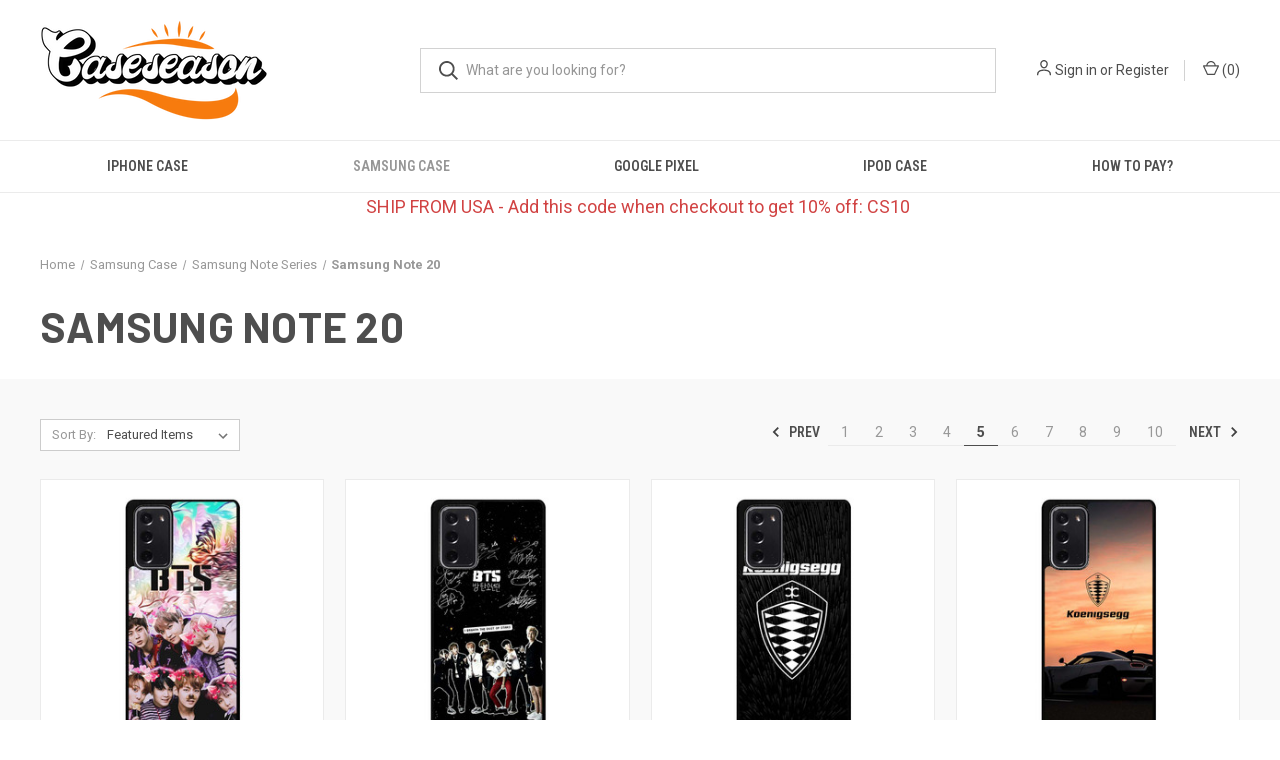

--- FILE ---
content_type: text/html; charset=UTF-8
request_url: https://caseseason.com/collections/samsung-note-20/?page=5
body_size: 12390
content:



<!DOCTYPE html>
<html class="no-js" lang="en">
    <head>
        <title>Samsung Case - Samsung Note Series - Samsung Note 20 - Page 5 - caseseason</title>
        <link rel="dns-prefetch preconnect" href="https://cdn11.bigcommerce.com/s-fxpl7wsrir" crossorigin><link rel="dns-prefetch preconnect" href="https://fonts.googleapis.com/" crossorigin><link rel="dns-prefetch preconnect" href="https://fonts.gstatic.com/" crossorigin>
        <meta name="keywords" content="Personalized Case and Cover for iPhone &amp; Samsung Galaxy"><link rel='canonical' href='https://caseseason.com/collections/samsung-note-20/?page=5' /><meta name='platform' content='bigcommerce.stencil' />
        
                <link rel="prev" href="https://caseseason.com/collections/samsung-note-20/?page&#x3D;4">
        <link rel="next" href="https://caseseason.com/collections/samsung-note-20/?page&#x3D;6">


        <link href="https://cdn11.bigcommerce.com/s-fxpl7wsrir/product_images/CASESEASON%20ICON%20S.png?t&#x3D;1670379284" rel="shortcut icon">
        <meta name="viewport" content="width=device-width, initial-scale=1, maximum-scale=1">

        <script nonce="">
            document.documentElement.className = document.documentElement.className.replace('no-js', 'js');
        </script>

        <script nonce="">
    function browserSupportsAllFeatures() {
        return window.Promise
            && window.fetch
            && window.URL
            && window.URLSearchParams
            && window.WeakMap
            // object-fit support
            && ('objectFit' in document.documentElement.style);
    }

    function loadScript(src) {
        var js = document.createElement('script');
        js.src = src;
        js.onerror = function () {
            console.error('Failed to load polyfill script ' + src);
        };
        document.head.appendChild(js);
    }

    if (!browserSupportsAllFeatures()) {
        loadScript('https://cdn11.bigcommerce.com/s-fxpl7wsrir/stencil/fca74150-f0a6-013d-e67b-2e9e31b90141/dist/theme-bundle.polyfills.js');
    }
</script>
        <script nonce="">window.consentManagerTranslations = `{"locale":"en","locales":{"consent_manager.data_collection_warning":"en","consent_manager.accept_all_cookies":"en","consent_manager.gdpr_settings":"en","consent_manager.data_collection_preferences":"en","consent_manager.manage_data_collection_preferences":"en","consent_manager.use_data_by_cookies":"en","consent_manager.data_categories_table":"en","consent_manager.allow":"en","consent_manager.accept":"en","consent_manager.deny":"en","consent_manager.dismiss":"en","consent_manager.reject_all":"en","consent_manager.category":"en","consent_manager.purpose":"en","consent_manager.functional_category":"en","consent_manager.functional_purpose":"en","consent_manager.analytics_category":"en","consent_manager.analytics_purpose":"en","consent_manager.targeting_category":"en","consent_manager.advertising_category":"en","consent_manager.advertising_purpose":"en","consent_manager.essential_category":"en","consent_manager.esential_purpose":"en","consent_manager.yes":"en","consent_manager.no":"en","consent_manager.not_available":"en","consent_manager.cancel":"en","consent_manager.save":"en","consent_manager.back_to_preferences":"en","consent_manager.close_without_changes":"en","consent_manager.unsaved_changes":"en","consent_manager.by_using":"en","consent_manager.agree_on_data_collection":"en","consent_manager.change_preferences":"en","consent_manager.cancel_dialog_title":"en","consent_manager.privacy_policy":"en","consent_manager.allow_category_tracking":"en","consent_manager.disallow_category_tracking":"en"},"translations":{"consent_manager.data_collection_warning":"We use cookies (and other similar technologies) to collect data to improve your shopping experience.","consent_manager.accept_all_cookies":"Accept All Cookies","consent_manager.gdpr_settings":"Settings","consent_manager.data_collection_preferences":"Website Data Collection Preferences","consent_manager.manage_data_collection_preferences":"Manage Website Data Collection Preferences","consent_manager.use_data_by_cookies":" uses data collected by cookies and JavaScript libraries to improve your shopping experience.","consent_manager.data_categories_table":"The table below outlines how we use this data by category. To opt out of a category of data collection, select 'No' and save your preferences.","consent_manager.allow":"Allow","consent_manager.accept":"Accept","consent_manager.deny":"Deny","consent_manager.dismiss":"Dismiss","consent_manager.reject_all":"Reject all","consent_manager.category":"Category","consent_manager.purpose":"Purpose","consent_manager.functional_category":"Functional","consent_manager.functional_purpose":"Enables enhanced functionality, such as videos and live chat. If you do not allow these, then some or all of these functions may not work properly.","consent_manager.analytics_category":"Analytics","consent_manager.analytics_purpose":"Provide statistical information on site usage, e.g., web analytics so we can improve this website over time.","consent_manager.targeting_category":"Targeting","consent_manager.advertising_category":"Advertising","consent_manager.advertising_purpose":"Used to create profiles or personalize content to enhance your shopping experience.","consent_manager.essential_category":"Essential","consent_manager.esential_purpose":"Essential for the site and any requested services to work, but do not perform any additional or secondary function.","consent_manager.yes":"Yes","consent_manager.no":"No","consent_manager.not_available":"N/A","consent_manager.cancel":"Cancel","consent_manager.save":"Save","consent_manager.back_to_preferences":"Back to Preferences","consent_manager.close_without_changes":"You have unsaved changes to your data collection preferences. Are you sure you want to close without saving?","consent_manager.unsaved_changes":"You have unsaved changes","consent_manager.by_using":"By using our website, you're agreeing to our","consent_manager.agree_on_data_collection":"By using our website, you're agreeing to the collection of data as described in our ","consent_manager.change_preferences":"You can change your preferences at any time","consent_manager.cancel_dialog_title":"Are you sure you want to cancel?","consent_manager.privacy_policy":"Privacy Policy","consent_manager.allow_category_tracking":"Allow [CATEGORY_NAME] tracking","consent_manager.disallow_category_tracking":"Disallow [CATEGORY_NAME] tracking"}}`;</script>

        <script nonce="">
            window.lazySizesConfig = window.lazySizesConfig || {};
            window.lazySizesConfig.loadMode = 1;
        </script>
        <script nonce="" async src="https://cdn11.bigcommerce.com/s-fxpl7wsrir/stencil/fca74150-f0a6-013d-e67b-2e9e31b90141/dist/theme-bundle.head_async.js"></script>
        
        <link href="https://fonts.googleapis.com/css?family=Roboto+Condensed:400,600%7CRoboto:400,700%7CBarlow:700&display=block" rel="stylesheet">
        
        <link rel="preload" href="https://cdn11.bigcommerce.com/s-fxpl7wsrir/stencil/fca74150-f0a6-013d-e67b-2e9e31b90141/dist/theme-bundle.font.js" as="script">
        <script nonce="" async src="https://cdn11.bigcommerce.com/s-fxpl7wsrir/stencil/fca74150-f0a6-013d-e67b-2e9e31b90141/dist/theme-bundle.font.js"></script>

        <link data-stencil-stylesheet href="https://cdn11.bigcommerce.com/s-fxpl7wsrir/stencil/fca74150-f0a6-013d-e67b-2e9e31b90141/css/theme-14909d50-2a5d-013e-346b-061544d95049.css" rel="stylesheet">

        <!-- Start Tracking Code for analytics_siteverification -->

<meta name="google-site-verification" content="BC7qWWwjZ1nwKDQIftKqfkx6mHMeoSqWNce_aLrwNJM" />

<!-- End Tracking Code for analytics_siteverification -->


<script type="text/javascript" src="https://checkout-sdk.bigcommerce.com/v1/loader.js" defer ></script>
<script type="text/javascript">
var BCData = {};
</script>

<script nonce="">
(function () {
    var xmlHttp = new XMLHttpRequest();

    xmlHttp.open('POST', 'https://bes.gcp.data.bigcommerce.com/nobot');
    xmlHttp.setRequestHeader('Content-Type', 'application/json');
    xmlHttp.send('{"store_id":"1002586614","timezone_offset":"0.0","timestamp":"2026-01-17T08:15:00.46750700Z","visit_id":"f9c962c4-4a45-46e2-aa80-855de2852289","channel_id":1}');
})();
</script>

        

        <script nonce="">
            var theme_settings = {
                show_fast_cart: true,
                linksPerCol: 10,
            };
        </script>

        <link rel="preload" href="https://cdn11.bigcommerce.com/s-fxpl7wsrir/stencil/fca74150-f0a6-013d-e67b-2e9e31b90141/dist/theme-bundle.main.js" as="script">
    </head>
    <body>
        <svg data-src="https://cdn11.bigcommerce.com/s-fxpl7wsrir/stencil/fca74150-f0a6-013d-e67b-2e9e31b90141/img/icon-sprite.svg" class="icons-svg-sprite"></svg>

        <header class="header" role="banner">
    <a href="#" class="mobileMenu-toggle" data-mobile-menu-toggle="menu">
        <span class="mobileMenu-toggleIcon"></span>
    </a>

    <div class="header-logo--wrap">
        <div class="header-logo">
            
            <div class="logo-and-toggle">
                <div class="desktopMenu-toggle">
                    <a href="javascript:void(0);" class="mobileMenu-toggle">
                        <span class="mobileMenu-toggleIcon"></span>
                    </a>
                </div>
                
                    <div class="logo-wrap"><a href="https://caseseason.com/" class="header-logo__link" data-header-logo-link>
        <div class="header-logo-image-container">
            <img class="header-logo-image"
                 src="https://cdn11.bigcommerce.com/s-fxpl7wsrir/images/stencil/350x100/seasoncase_new_logo_1670378860__58581.original.png"
                 srcset="https://cdn11.bigcommerce.com/s-fxpl7wsrir/images/stencil/350x100/seasoncase_new_logo_1670378860__58581.original.png 1x, https://cdn11.bigcommerce.com/s-fxpl7wsrir/images/stencil/700x200/seasoncase_new_logo_1670378860__58581.original.png 2x"
                 alt="caseseason"
                 title="caseseason">
        </div>
</a>
</div>
            </div>
            
            <div class="quickSearchWrap" id="quickSearch" aria-hidden="true" tabindex="-1" data-prevent-quick-search-close>
                <div>
    <!-- snippet location forms_search -->
    <form class="form" action="/search.php">
        <fieldset class="form-fieldset">
            <div class="form-field">
                <label class="is-srOnly" for="search_query">Search</label>
                <input class="form-input" data-search-quick name="search_query" id="search_query" data-error-message="Search field cannot be empty." placeholder="What are you looking for?" autocomplete="off">
                <button type="submit" class="form-button">
                    <i class="icon" aria-hidden="true">
                        <svg><use xlink:href="#icon-search" /></svg>
                    </i>
                </button>
            </div>
        </fieldset>
    </form>
    <section class="quickSearchResults" data-bind="html: results"></section>
    <p role="status"
       aria-live="polite"
       class="aria-description--hidden"
       data-search-aria-message-predefined-text="product results for"
    ></p>
</div>
            </div>
            <div class="navUser-wrap">
                <nav class="navUser">
    <ul class="navUser-section navUser-section--alt">
        <li class="navUser-item navUser-item--account">
            <i class="icon" aria-hidden="true">
                <svg><use xlink:href="#icon-user" /></svg>
            </i>
                <a class="navUser-action"
                   href="/login.php"
                   aria-label="Sign in"
                >
                    Sign in
                </a>
                    <span>or</span> <a class="navUser-action" href="/login.php?action&#x3D;create_account">Register</a>
        </li>
                <li class="navUser-item navUser-item--mobile-search">
            <i class="icon" aria-hidden="true">
                <svg><use xlink:href="#icon-search" /></svg>
            </i>
        </li>
        <li class="navUser-item navUser-item--cart">
            <a
                class="navUser-action"
                data-cart-preview
                data-dropdown="cart-preview-dropdown"
                data-options="align:right"
                href="/cart.php"
                aria-label="Cart with 0 items"
            >
                <i class="icon" aria-hidden="true">
                    <svg><use xlink:href="#icon-cart" /></svg>
                </i>
                (<span class=" cart-quantity"></span>)
            </a>

            <div class="dropdown-menu" id="cart-preview-dropdown" data-dropdown-content aria-hidden="true"></div>
        </li>
    </ul>
</nav>
            </div>
        </div>
    </div>

    <div class="navPages-container" id="menu" data-menu>
        <span class="mobile-closeNav">
    <i class="icon" aria-hidden="true">
        <svg><use xlink:href="#icon-close-large" /></svg>
    </i>
    close
</span>
<nav class="navPages">
    <ul class="navPages-list navPages-list--user 5765697a656e20596f756e67">
            <li class="navPages-item">
                <i class="icon" aria-hidden="true">
                    <svg><use xlink:href="#icon-user" /></svg>
                </i>
                <a class="navPages-action" href="/login.php">Sign in</a>
                    or
                    <a class="navPages-action"
                       href="/login.php?action&#x3D;create_account"
                       aria-label="Register"
                    >
                        Register
                    </a>
            </li>
    </ul>
    <ul class="navPages-list navPages-mega navPages-mainNav">
            <li class="navPages-item">
                <a class="navPages-action has-subMenu"
   href="https://caseseason.com/iphone-case/"
   data-collapsible="navPages-24"
>
    iPhone Case
    <i class="icon navPages-action-moreIcon" aria-hidden="true">
        <svg><use xlink:href="#icon-chevron-down" /></svg>
    </i>
</a>
<div class="column-menu navPage-subMenu" id="navPages-24" aria-hidden="true" tabindex="-1">
    <ul class="navPage-subMenu-list">
            <li class="navPage-subMenu-item">
                <i class="icon navPages-action-moreIcon" aria-hidden="true"><svg><use xlink:href="#icon-chevron-right" /></svg></i>
                <a class="navPage-subMenu-action navPages-action" href="https://caseseason.com/collections/iphone-17-series/">iPhone 17 Series</a>
                    <i class="icon navPages-action-moreIcon navPages-action-closed" aria-hidden="true"><svg><use xlink:href="#icon-plus" /></svg></i>
                    <i class="icon navPages-action-moreIcon navPages-action-open" aria-hidden="true"><svg><use xlink:href="#icon-minus" /></svg></i>
                
            </li>
                    <li class="navPage-childList-item">
                        <a class="navPage-childList-action navPages-action" href="https://caseseason.com/collections/iphone-17/">iPhone 17</a>
                    </li>
                    <li class="navPage-childList-item">
                        <a class="navPage-childList-action navPages-action" href="https://caseseason.com/collections/iphone-17-pro/">iPhone 17 Pro</a>
                    </li>
                    <li class="navPage-childList-item">
                        <a class="navPage-childList-action navPages-action" href="https://caseseason.com/collections/iphone-17-pro-max/">iPhone 17 Pro Max</a>
                    </li>
                    <li class="navPage-childList-item">
                        <a class="navPage-childList-action navPages-action" href="https://caseseason.com/collections/iphone-air/">iPhone Air</a>
                    </li>
            <li class="navPage-subMenu-item">
                <i class="icon navPages-action-moreIcon" aria-hidden="true"><svg><use xlink:href="#icon-chevron-right" /></svg></i>
                <a class="navPage-subMenu-action navPages-action" href="https://caseseason.com/collections/iphone-16-series/">iPhone 16 Series</a>
                    <i class="icon navPages-action-moreIcon navPages-action-closed" aria-hidden="true"><svg><use xlink:href="#icon-plus" /></svg></i>
                    <i class="icon navPages-action-moreIcon navPages-action-open" aria-hidden="true"><svg><use xlink:href="#icon-minus" /></svg></i>
                
            </li>
                    <li class="navPage-childList-item">
                        <a class="navPage-childList-action navPages-action" href="https://caseseason.com/collections/iphone-16/">iPhone 16</a>
                    </li>
                    <li class="navPage-childList-item">
                        <a class="navPage-childList-action navPages-action" href="https://caseseason.com/collections/iphone-16-plus/">iPhone 16 Plus</a>
                    </li>
                    <li class="navPage-childList-item">
                        <a class="navPage-childList-action navPages-action" href="https://caseseason.com/collections/iphone-16-pro/">iPhone 16 Pro</a>
                    </li>
                    <li class="navPage-childList-item">
                        <a class="navPage-childList-action navPages-action" href="https://caseseason.com/collections/iphone-16-pro-max/">iPhone 16 Pro Max</a>
                    </li>
                    <li class="navPage-childList-item">
                        <a class="navPage-childList-action navPages-action" href="https://caseseason.com/collections/iphone-16e/">iPhone 16e</a>
                    </li>
            <li class="navPage-subMenu-item">
                <i class="icon navPages-action-moreIcon" aria-hidden="true"><svg><use xlink:href="#icon-chevron-right" /></svg></i>
                <a class="navPage-subMenu-action navPages-action" href="https://caseseason.com/collections/iphone-15-series/">iPhone 15 Series</a>
                    <i class="icon navPages-action-moreIcon navPages-action-closed" aria-hidden="true"><svg><use xlink:href="#icon-plus" /></svg></i>
                    <i class="icon navPages-action-moreIcon navPages-action-open" aria-hidden="true"><svg><use xlink:href="#icon-minus" /></svg></i>
                
            </li>
                    <li class="navPage-childList-item">
                        <a class="navPage-childList-action navPages-action" href="https://caseseason.com/collections/iphone-15/">iPhone 15</a>
                    </li>
                    <li class="navPage-childList-item">
                        <a class="navPage-childList-action navPages-action" href="https://caseseason.com/collections/iphone-15-plus/">iPhone 15 Plus</a>
                    </li>
                    <li class="navPage-childList-item">
                        <a class="navPage-childList-action navPages-action" href="https://caseseason.com/collections/iphone-15-pro/">iPhone 15 Pro</a>
                    </li>
                    <li class="navPage-childList-item">
                        <a class="navPage-childList-action navPages-action" href="https://caseseason.com/collections/iphone-15-pro-max/">iPhone 15 Pro Max</a>
                    </li>
            <li class="navPage-subMenu-item">
                <i class="icon navPages-action-moreIcon" aria-hidden="true"><svg><use xlink:href="#icon-chevron-right" /></svg></i>
                <a class="navPage-subMenu-action navPages-action" href="https://caseseason.com/collections/iphone-14-series/">iPhone 14 Series</a>
                    <i class="icon navPages-action-moreIcon navPages-action-closed" aria-hidden="true"><svg><use xlink:href="#icon-plus" /></svg></i>
                    <i class="icon navPages-action-moreIcon navPages-action-open" aria-hidden="true"><svg><use xlink:href="#icon-minus" /></svg></i>
                
            </li>
                    <li class="navPage-childList-item">
                        <a class="navPage-childList-action navPages-action" href="https://caseseason.com/collections/iphone-14/">iPhone 14</a>
                    </li>
                    <li class="navPage-childList-item">
                        <a class="navPage-childList-action navPages-action" href="https://caseseason.com/collections/iphone-14-pro/">iPhone 14 Pro</a>
                    </li>
                    <li class="navPage-childList-item">
                        <a class="navPage-childList-action navPages-action" href="https://caseseason.com/collections/phone-14-plus/">Phone 14 Plus</a>
                    </li>
                    <li class="navPage-childList-item">
                        <a class="navPage-childList-action navPages-action" href="https://caseseason.com/collections/phone-14-pro-max/">Phone 14 Pro Max</a>
                    </li>
            <li class="navPage-subMenu-item">
                <i class="icon navPages-action-moreIcon" aria-hidden="true"><svg><use xlink:href="#icon-chevron-right" /></svg></i>
                <a class="navPage-subMenu-action navPages-action" href="https://caseseason.com/iphone-case/iphone-13-series/">iPhone 13 Series</a>
                    <i class="icon navPages-action-moreIcon navPages-action-closed" aria-hidden="true"><svg><use xlink:href="#icon-plus" /></svg></i>
                    <i class="icon navPages-action-moreIcon navPages-action-open" aria-hidden="true"><svg><use xlink:href="#icon-minus" /></svg></i>
                
            </li>
                    <li class="navPage-childList-item">
                        <a class="navPage-childList-action navPages-action" href="https://caseseason.com/iphone-case/iphone-13-series/iphone-13/">iPhone 13</a>
                    </li>
                    <li class="navPage-childList-item">
                        <a class="navPage-childList-action navPages-action" href="https://caseseason.com/iphone-case/iphone-13-series/iphone-13-mini/">iPhone 13 Mini</a>
                    </li>
                    <li class="navPage-childList-item">
                        <a class="navPage-childList-action navPages-action" href="https://caseseason.com/iphone-case/iphone-13-series/iphone-13-pro/">iPhone 13 Pro</a>
                    </li>
                    <li class="navPage-childList-item">
                        <a class="navPage-childList-action navPages-action" href="https://caseseason.com/iphone-case/iphone-13-series/iphone-13-pro-max/">iPhone 13 Pro Max</a>
                    </li>
            <li class="navPage-subMenu-item">
                <i class="icon navPages-action-moreIcon" aria-hidden="true"><svg><use xlink:href="#icon-chevron-right" /></svg></i>
                <a class="navPage-subMenu-action navPages-action" href="https://caseseason.com/collections/iphone-12-series/">iPhone 12 Series</a>
                    <i class="icon navPages-action-moreIcon navPages-action-closed" aria-hidden="true"><svg><use xlink:href="#icon-plus" /></svg></i>
                    <i class="icon navPages-action-moreIcon navPages-action-open" aria-hidden="true"><svg><use xlink:href="#icon-minus" /></svg></i>
                
            </li>
                    <li class="navPage-childList-item">
                        <a class="navPage-childList-action navPages-action" href="https://caseseason.com/collections/iphone-12/">iPhone 12</a>
                    </li>
                    <li class="navPage-childList-item">
                        <a class="navPage-childList-action navPages-action" href="https://caseseason.com/collections/iphone-12-mini/">iPhone 12 Mini</a>
                    </li>
                    <li class="navPage-childList-item">
                        <a class="navPage-childList-action navPages-action" href="https://caseseason.com/collections/iphone-12-pro/">iPhone 12 Pro</a>
                    </li>
                    <li class="navPage-childList-item">
                        <a class="navPage-childList-action navPages-action" href="https://caseseason.com/collections/iphone-12-pro-max/">iPhone 12 Pro Max</a>
                    </li>
            <li class="navPage-subMenu-item">
                <i class="icon navPages-action-moreIcon" aria-hidden="true"><svg><use xlink:href="#icon-chevron-right" /></svg></i>
                <a class="navPage-subMenu-action navPages-action" href="https://caseseason.com/collections/iphone-11-series/">iPhone 11 Series</a>
                    <i class="icon navPages-action-moreIcon navPages-action-closed" aria-hidden="true"><svg><use xlink:href="#icon-plus" /></svg></i>
                    <i class="icon navPages-action-moreIcon navPages-action-open" aria-hidden="true"><svg><use xlink:href="#icon-minus" /></svg></i>
                
            </li>
                    <li class="navPage-childList-item">
                        <a class="navPage-childList-action navPages-action" href="https://caseseason.com/collections/iphone-11/">iPhone 11</a>
                    </li>
                    <li class="navPage-childList-item">
                        <a class="navPage-childList-action navPages-action" href="https://caseseason.com/collections/iphone-11-pro/">iPhone 11 Pro</a>
                    </li>
                    <li class="navPage-childList-item">
                        <a class="navPage-childList-action navPages-action" href="https://caseseason.com/collections/iphone-11-pro-max/">iPhone 11 Pro Max</a>
                    </li>
            <li class="navPage-subMenu-item">
                <i class="icon navPages-action-moreIcon" aria-hidden="true"><svg><use xlink:href="#icon-chevron-right" /></svg></i>
                <a class="navPage-subMenu-action navPages-action" href="https://caseseason.com/collections/iphone-x-series/">iPhone X Series</a>
                    <i class="icon navPages-action-moreIcon navPages-action-closed" aria-hidden="true"><svg><use xlink:href="#icon-plus" /></svg></i>
                    <i class="icon navPages-action-moreIcon navPages-action-open" aria-hidden="true"><svg><use xlink:href="#icon-minus" /></svg></i>
                
            </li>
                    <li class="navPage-childList-item">
                        <a class="navPage-childList-action navPages-action" href="https://caseseason.com/collections/iphone-x-xs/">iPhone X / XS</a>
                    </li>
                    <li class="navPage-childList-item">
                        <a class="navPage-childList-action navPages-action" href="https://caseseason.com/collections/iphone-xr/">iPhone XR</a>
                    </li>
                    <li class="navPage-childList-item">
                        <a class="navPage-childList-action navPages-action" href="https://caseseason.com/collections/iphone-xs-max/">iPhone XS Max</a>
                    </li>
            <li class="navPage-subMenu-item">
                <i class="icon navPages-action-moreIcon" aria-hidden="true"><svg><use xlink:href="#icon-chevron-right" /></svg></i>
                <a class="navPage-subMenu-action navPages-action" href="https://caseseason.com/collections/iphone-se-series/">iPhone SE Series</a>
                    <i class="icon navPages-action-moreIcon navPages-action-closed" aria-hidden="true"><svg><use xlink:href="#icon-plus" /></svg></i>
                    <i class="icon navPages-action-moreIcon navPages-action-open" aria-hidden="true"><svg><use xlink:href="#icon-minus" /></svg></i>
                
            </li>
                    <li class="navPage-childList-item">
                        <a class="navPage-childList-action navPages-action" href="https://caseseason.com/collections/iphone-se-2020/">iPhone SE 2020</a>
                    </li>
                    <li class="navPage-childList-item">
                        <a class="navPage-childList-action navPages-action" href="https://caseseason.com/collections/iphone-se-2022/">iPhone SE 2022</a>
                    </li>
            <li class="navPage-subMenu-item">
                <i class="icon navPages-action-moreIcon" aria-hidden="true"><svg><use xlink:href="#icon-chevron-right" /></svg></i>
                <a class="navPage-subMenu-action navPages-action" href="https://caseseason.com/collections/iphone-6-7-8-series/">iPhone 6 7 8 Series</a>
                    <i class="icon navPages-action-moreIcon navPages-action-closed" aria-hidden="true"><svg><use xlink:href="#icon-plus" /></svg></i>
                    <i class="icon navPages-action-moreIcon navPages-action-open" aria-hidden="true"><svg><use xlink:href="#icon-minus" /></svg></i>
                
            </li>
                    <li class="navPage-childList-item">
                        <a class="navPage-childList-action navPages-action" href="https://caseseason.com/collections/iphone-7/">iPhone 7</a>
                    </li>
                    <li class="navPage-childList-item">
                        <a class="navPage-childList-action navPages-action" href="https://caseseason.com/collections/iphone-7-8/">iPhone 7 / 8</a>
                    </li>
                    <li class="navPage-childList-item">
                        <a class="navPage-childList-action navPages-action" href="https://caseseason.com/collections/iphone-7-8-plus/">iPhone 7 / 8 Plus</a>
                    </li>
                    <li class="navPage-childList-item">
                        <a class="navPage-childList-action navPages-action" href="https://caseseason.com/collections/iphone-6-6s/">iPhone 6 / 6S</a>
                    </li>
                    <li class="navPage-childList-item">
                        <a class="navPage-childList-action navPages-action" href="https://caseseason.com/collections/iphone-6-6s-plus-2/">iPhone 6 / 6S Plus</a>
                    </li>
    </ul>
</div>
            </li>
            <li class="navPages-item">
                <a class="navPages-action has-subMenu activePage"
   href="https://caseseason.com/collections/samsung-case/"
   data-collapsible="navPages-52"
>
    Samsung Case
    <i class="icon navPages-action-moreIcon" aria-hidden="true">
        <svg><use xlink:href="#icon-chevron-down" /></svg>
    </i>
</a>
<div class="column-menu navPage-subMenu" id="navPages-52" aria-hidden="true" tabindex="-1">
    <ul class="navPage-subMenu-list">
            <li class="navPage-subMenu-item">
                <i class="icon navPages-action-moreIcon" aria-hidden="true"><svg><use xlink:href="#icon-chevron-right" /></svg></i>
                <a class="navPage-subMenu-action navPages-action" href="https://caseseason.com/collections/samsung-s-series/">Samsung S Series</a>
                    <i class="icon navPages-action-moreIcon navPages-action-closed" aria-hidden="true"><svg><use xlink:href="#icon-plus" /></svg></i>
                    <i class="icon navPages-action-moreIcon navPages-action-open" aria-hidden="true"><svg><use xlink:href="#icon-minus" /></svg></i>
                
            </li>
                    <li class="navPage-childList-item">
                        <a class="navPage-childList-action navPages-action" href="https://caseseason.com/collections/samsung-s25/">Samsung S25</a>
                    </li>
                    <li class="navPage-childList-item">
                        <a class="navPage-childList-action navPages-action" href="https://caseseason.com/collections/samsung-s25-plus/">Samsung S25 Plus</a>
                    </li>
                    <li class="navPage-childList-item">
                        <a class="navPage-childList-action navPages-action" href="https://caseseason.com/collections/samsung-s25-ultra/">Samsung S25 Ultra</a>
                    </li>
                    <li class="navPage-childList-item">
                        <a class="navPage-childList-action navPages-action" href="https://caseseason.com/collections/samsung-s24/">Samsung S24</a>
                    </li>
                    <li class="navPage-childList-item">
                        <a class="navPage-childList-action navPages-action" href="https://caseseason.com/collections/samsung-s24-plus/">Samsung S24 Plus</a>
                    </li>
                    <li class="navPage-childList-item">
                        <a class="navPage-childList-action navPages-action" href="https://caseseason.com/collections/samsung-s24-ultra/">Samsung S24 Ultra</a>
                    </li>
                    <li class="navPage-childList-item">
                        <a class="navPage-childList-action navPages-action" href="https://caseseason.com/collections/samsung-s24-fe/">Samsung S24 FE</a>
                    </li>
                    <li class="navPage-childList-item">
                        <a class="navPage-childList-action navPages-action" href="https://caseseason.com/collections/samsung-s23/">Samsung S23</a>
                    </li>
                    <li class="navPage-childList-item">
                        <a class="navPage-childList-action navPages-action" href="https://caseseason.com/collections/samsung-s23-plus/">Samsung S23 Plus</a>
                    </li>
                    <li class="navPage-childList-item">
                        <a class="navPage-childList-action navPages-action" href="https://caseseason.com/collections/samsung-s23-ultra/">Samsung S23 Ultra</a>
                    </li>
                    <li class="navPage-childList-item">
                        <a class="navPage-childList-action navPages-action" href="https://caseseason.com/collections/samsung-s23-fe/">Samsung S23 FE</a>
                    </li>
                    <li class="navPage-childList-item">
                        <a class="navPage-childList-action navPages-action" href="https://caseseason.com/collections/samsung-s22/">Samsung S22</a>
                    </li>
                    <li class="navPage-childList-item">
                        <a class="navPage-childList-action navPages-action" href="https://caseseason.com/collections/samsung-s22-plus/">Samsung S22 Plus</a>
                    </li>
                    <li class="navPage-childList-item">
                        <a class="navPage-childList-action navPages-action" href="https://caseseason.com/collections/samsung-s22-ultra/">Samsung S22 Ultra</a>
                    </li>
                    <li class="navPage-childList-item">
                        <a class="navPage-childList-action navPages-action" href="https://caseseason.com/collections/samsung-s21/">Samsung S21</a>
                    </li>
                    <li class="navPage-childList-item">
                        <a class="navPage-childList-action navPages-action" href="https://caseseason.com/collections/samsung-s21-plus/">Samsung S21 Plus</a>
                    </li>
                    <li class="navPage-childList-item">
                        <a class="navPage-childList-action navPages-action" href="https://caseseason.com/collections/samsung-s21-ultra/">Samsung S21 Ultra</a>
                    </li>
                    <li class="navPage-childList-item">
                        <a class="navPage-childList-action navPages-action" href="https://caseseason.com/collections/samsung-s21-fe/">Samsung S21 FE</a>
                    </li>
                    <li class="navPage-childList-item">
                        <a class="navPage-childList-action navPages-action" href="https://caseseason.com/collections/samsung-s20/">Samsung S20</a>
                    </li>
                    <li class="navPage-childList-item">
                        <a class="navPage-childList-action navPages-action" href="https://caseseason.com/collections/samsung-s20-plus/">Samsung S20 Plus</a>
                    </li>
                    <li class="navPage-childList-item">
                        <a class="navPage-childList-action navPages-action" href="https://caseseason.com/collections/samsung-s20-ultra/">Samsung S20 Ultra</a>
                    </li>
                    <li class="navPage-childList-item">
                        <a class="navPage-childList-action navPages-action" href="https://caseseason.com/collections/samsung-s20-fe/">Samsung S20 FE</a>
                    </li>
                    <li class="navPage-childList-item">
                        <a class="navPage-childList-action navPages-action" href="https://caseseason.com/collections/samsung-s10/">Samsung S10</a>
                    </li>
                    <li class="navPage-childList-item">
                        <a class="navPage-childList-action navPages-action" href="https://caseseason.com/collections/samsung-s10-plus/">Samsung S10 Plus</a>
                    </li>
                    <li class="navPage-childList-item">
                        <a class="navPage-childList-action navPages-action" href="https://caseseason.com/collections/samsung-s9/">Samsung S9</a>
                    </li>
                    <li class="navPage-childList-item">
                        <a class="navPage-childList-action navPages-action" href="https://caseseason.com/collections/samsung-s9-plus/">Samsung S9 Plus</a>
                    </li>
            <li class="navPage-subMenu-item">
                <i class="icon navPages-action-moreIcon" aria-hidden="true"><svg><use xlink:href="#icon-chevron-right" /></svg></i>
                <a class="navPage-subMenu-action navPages-action activePage" href="https://caseseason.com/collections/samsung-note-series/">Samsung Note Series</a>
                    <i class="icon navPages-action-moreIcon navPages-action-closed" aria-hidden="true"><svg><use xlink:href="#icon-plus" /></svg></i>
                    <i class="icon navPages-action-moreIcon navPages-action-open" aria-hidden="true"><svg><use xlink:href="#icon-minus" /></svg></i>
                
            </li>
                    <li class="navPage-childList-item">
                        <a class="navPage-childList-action navPages-action activePage" href="https://caseseason.com/collections/samsung-note-20/">Samsung Note 20</a>
                    </li>
                    <li class="navPage-childList-item">
                        <a class="navPage-childList-action navPages-action" href="https://caseseason.com/collections/samsung-note-20-ultra/">Samsung Note 20 Ultra</a>
                    </li>
                    <li class="navPage-childList-item">
                        <a class="navPage-childList-action navPages-action" href="https://caseseason.com/collections/samsung-note-10/">Samsung Note 10</a>
                    </li>
                    <li class="navPage-childList-item">
                        <a class="navPage-childList-action navPages-action" href="https://caseseason.com/collections/samsung-note-10-plus/">Samsung Note 10 Plus</a>
                    </li>
                    <li class="navPage-childList-item">
                        <a class="navPage-childList-action navPages-action" href="https://caseseason.com/collections/samsung-note-9/">Samsung Note 9</a>
                    </li>
                    <li class="navPage-childList-item">
                        <a class="navPage-childList-action navPages-action" href="https://caseseason.com/collections/samsung-note-8/">Samsung Note 8</a>
                    </li>
            <li class="navPage-subMenu-item">
                <i class="icon navPages-action-moreIcon" aria-hidden="true"><svg><use xlink:href="#icon-chevron-right" /></svg></i>
                <a class="navPage-subMenu-action navPages-action" href="https://caseseason.com/collections/samsung-z-series/">Samsung Z Series</a>
                    <i class="icon navPages-action-moreIcon navPages-action-closed" aria-hidden="true"><svg><use xlink:href="#icon-plus" /></svg></i>
                    <i class="icon navPages-action-moreIcon navPages-action-open" aria-hidden="true"><svg><use xlink:href="#icon-minus" /></svg></i>
                
            </li>
                    <li class="navPage-childList-item">
                        <a class="navPage-childList-action navPages-action" href="https://caseseason.com/collections/samsung-z-fold-6/">Samsung Z Fold 6</a>
                    </li>
                    <li class="navPage-childList-item">
                        <a class="navPage-childList-action navPages-action" href="https://caseseason.com/collections/samsung-z-fold-5/">Samsung Z Fold 5</a>
                    </li>
                    <li class="navPage-childList-item">
                        <a class="navPage-childList-action navPages-action" href="https://caseseason.com/collections/samsung-z-fold-4/">Samsung Z Fold 4</a>
                    </li>
                    <li class="navPage-childList-item">
                        <a class="navPage-childList-action navPages-action" href="https://caseseason.com/collections/samsung-z-fold-3/">Samsung Z Fold 3</a>
                    </li>
                    <li class="navPage-childList-item">
                        <a class="navPage-childList-action navPages-action" href="https://caseseason.com/collections/samsung-z-flip-4/">Samsung Z Flip 4</a>
                    </li>
                    <li class="navPage-childList-item">
                        <a class="navPage-childList-action navPages-action" href="https://caseseason.com/collections/samsung-z-flip-3/">Samsung Z Flip 3</a>
                    </li>
            <li class="navPage-subMenu-item">
                <i class="icon navPages-action-moreIcon" aria-hidden="true"><svg><use xlink:href="#icon-chevron-right" /></svg></i>
                <a class="navPage-subMenu-action navPages-action" href="https://caseseason.com/collections/samsung-a-series/">Samsung A Series</a>
                    <i class="icon navPages-action-moreIcon navPages-action-closed" aria-hidden="true"><svg><use xlink:href="#icon-plus" /></svg></i>
                    <i class="icon navPages-action-moreIcon navPages-action-open" aria-hidden="true"><svg><use xlink:href="#icon-minus" /></svg></i>
                
            </li>
                    <li class="navPage-childList-item">
                        <a class="navPage-childList-action navPages-action" href="https://caseseason.com/collections/samsung-a14/">Samsung A14</a>
                    </li>
                    <li class="navPage-childList-item">
                        <a class="navPage-childList-action navPages-action" href="https://caseseason.com/collections/samsung-a53/">Samsung A53</a>
                    </li>
    </ul>
</div>
            </li>
            <li class="navPages-item">
                <a class="navPages-action has-subMenu"
   href="https://caseseason.com/collections/google-pixel/"
   data-collapsible="navPages-2931"
>
    Google Pixel
    <i class="icon navPages-action-moreIcon" aria-hidden="true">
        <svg><use xlink:href="#icon-chevron-down" /></svg>
    </i>
</a>
<div class="column-menu navPage-subMenu" id="navPages-2931" aria-hidden="true" tabindex="-1">
    <ul class="navPage-subMenu-list">
            <li class="navPage-subMenu-item">
                <i class="icon navPages-action-moreIcon" aria-hidden="true"><svg><use xlink:href="#icon-chevron-right" /></svg></i>
                <a class="navPage-subMenu-action navPages-action" href="https://caseseason.com/collections/google-pixel-9/">Google Pixel 9</a>
                
            </li>
            <li class="navPage-subMenu-item">
                <i class="icon navPages-action-moreIcon" aria-hidden="true"><svg><use xlink:href="#icon-chevron-right" /></svg></i>
                <a class="navPage-subMenu-action navPages-action" href="https://caseseason.com/collections/google-pixel-9-pro/">Google Pixel 9 Pro</a>
                
            </li>
            <li class="navPage-subMenu-item">
                <i class="icon navPages-action-moreIcon" aria-hidden="true"><svg><use xlink:href="#icon-chevron-right" /></svg></i>
                <a class="navPage-subMenu-action navPages-action" href="https://caseseason.com/collections/google-pixel-9-pro-xl/">Google Pixel 9 Pro XL</a>
                
            </li>
            <li class="navPage-subMenu-item">
                <i class="icon navPages-action-moreIcon" aria-hidden="true"><svg><use xlink:href="#icon-chevron-right" /></svg></i>
                <a class="navPage-subMenu-action navPages-action" href="https://caseseason.com/collections/google-pixel-9-pro-fold/">Google Pixel 9 Pro Fold</a>
                
            </li>
    </ul>
</div>
            </li>
            <li class="navPages-item">
                <a class="navPages-action has-subMenu"
   href="https://caseseason.com/collections/ipod-case/"
   data-collapsible="navPages-2889"
>
    iPod Case
    <i class="icon navPages-action-moreIcon" aria-hidden="true">
        <svg><use xlink:href="#icon-chevron-down" /></svg>
    </i>
</a>
<div class="column-menu navPage-subMenu" id="navPages-2889" aria-hidden="true" tabindex="-1">
    <ul class="navPage-subMenu-list">
            <li class="navPage-subMenu-item">
                <i class="icon navPages-action-moreIcon" aria-hidden="true"><svg><use xlink:href="#icon-chevron-right" /></svg></i>
                <a class="navPage-subMenu-action navPages-action" href="https://caseseason.com/collections/ipod-7/">iPod 7</a>
                
            </li>
            <li class="navPage-subMenu-item">
                <i class="icon navPages-action-moreIcon" aria-hidden="true"><svg><use xlink:href="#icon-chevron-right" /></svg></i>
                <a class="navPage-subMenu-action navPages-action" href="https://caseseason.com/collections/ipod-6/">iPod 6</a>
                
            </li>
    </ul>
</div>
            </li>
            <li class="navPages-item">
                <a class="navPages-action"
   href="https://caseseason.com/collections/how-to-pay/"
   aria-label="How to Pay?"
>
    How to Pay?
</a>
            </li>
    </ul>
    <ul class="navPages-list navPages-list--user">
    </ul>
</nav>
    </div>
</header>



<div data-content-region="header_bottom--global"><div data-layout-id="123633d1-5f1b-4c69-92d6-2b189c63239e">       <div data-sub-layout-container="9d6deb98-97ca-441d-b79b-13c3b0cf7069" data-layout-name="Layout">
    <style data-container-styling="9d6deb98-97ca-441d-b79b-13c3b0cf7069">
        [data-sub-layout-container="9d6deb98-97ca-441d-b79b-13c3b0cf7069"] {
            box-sizing: border-box;
            display: flex;
            flex-wrap: wrap;
            z-index: 0;
            position: relative;
            height: ;
            padding-top: 0px;
            padding-right: 0px;
            padding-bottom: 0px;
            padding-left: 0px;
            margin-top: 0px;
            margin-right: 0px;
            margin-bottom: 0px;
            margin-left: 0px;
            border-width: 0px;
            border-style: solid;
            border-color: #333333;
        }

        [data-sub-layout-container="9d6deb98-97ca-441d-b79b-13c3b0cf7069"]:after {
            display: block;
            position: absolute;
            top: 0;
            left: 0;
            bottom: 0;
            right: 0;
            background-size: cover;
            z-index: auto;
        }
    </style>

    <div data-sub-layout="c1728cb7-2f0f-4f24-9d21-21e5a9632c98">
        <style data-column-styling="c1728cb7-2f0f-4f24-9d21-21e5a9632c98">
            [data-sub-layout="c1728cb7-2f0f-4f24-9d21-21e5a9632c98"] {
                display: flex;
                flex-direction: column;
                box-sizing: border-box;
                flex-basis: 100%;
                max-width: 100%;
                z-index: 0;
                position: relative;
                height: ;
                padding-top: 0px;
                padding-right: 10.5px;
                padding-bottom: 0px;
                padding-left: 10.5px;
                margin-top: 0px;
                margin-right: 0px;
                margin-bottom: 0px;
                margin-left: 0px;
                border-width: 0px;
                border-style: solid;
                border-color: #333333;
                justify-content: center;
            }
            [data-sub-layout="c1728cb7-2f0f-4f24-9d21-21e5a9632c98"]:after {
                display: block;
                position: absolute;
                top: 0;
                left: 0;
                bottom: 0;
                right: 0;
                background-size: cover;
                z-index: auto;
            }
            @media only screen and (max-width: 700px) {
                [data-sub-layout="c1728cb7-2f0f-4f24-9d21-21e5a9632c98"] {
                    flex-basis: 100%;
                    max-width: 100%;
                }
            }
        </style>
        <div data-widget-id="4c75cf74-286e-40e0-80e1-5a730b15aecd" data-placement-id="b4347512-cf6c-4b94-a846-35bdcc67653a" data-placement-status="ACTIVE"><style>
    .sd-simple-text-4c75cf74-286e-40e0-80e1-5a730b15aecd {
      padding-top: 0px;
      padding-right: 0px;
      padding-bottom: 0px;
      padding-left: 0px;

      margin-top: 0px;
      margin-right: 0px;
      margin-bottom: 0px;
      margin-left: 0px;

    }

    .sd-simple-text-4c75cf74-286e-40e0-80e1-5a730b15aecd * {
      margin: 0;
      padding: 0;

        color: rgba(209,67,67,1);
        font-family: inherit;
        font-weight: 500;
        font-size: 18px;
        min-height: 18px;

    }

    .sd-simple-text-4c75cf74-286e-40e0-80e1-5a730b15aecd {
        text-align: center;
    }

    #sd-simple-text-editable-4c75cf74-286e-40e0-80e1-5a730b15aecd {
      min-width: 14px;
      line-height: 1.5;
      display: inline-block;
    }

    #sd-simple-text-editable-4c75cf74-286e-40e0-80e1-5a730b15aecd[data-edit-mode="true"]:hover,
    #sd-simple-text-editable-4c75cf74-286e-40e0-80e1-5a730b15aecd[data-edit-mode="true"]:active,
    #sd-simple-text-editable-4c75cf74-286e-40e0-80e1-5a730b15aecd[data-edit-mode="true"]:focus {
      outline: 1px dashed #3C64F4;
    }

    #sd-simple-text-editable-4c75cf74-286e-40e0-80e1-5a730b15aecd strong,
    #sd-simple-text-editable-4c75cf74-286e-40e0-80e1-5a730b15aecd strong * {
      font-weight: bold;
    }

    #sd-simple-text-editable-4c75cf74-286e-40e0-80e1-5a730b15aecd a {
      color: inherit;
    }

    @supports (color: color-mix(in srgb, #000 50%, #fff 50%)) {
      #sd-simple-text-editable-4c75cf74-286e-40e0-80e1-5a730b15aecd a:hover,
      #sd-simple-text-editable-4c75cf74-286e-40e0-80e1-5a730b15aecd a:active,
      #sd-simple-text-editable-4c75cf74-286e-40e0-80e1-5a730b15aecd a:focus {
        color: color-mix(in srgb, currentColor 68%, white 32%);
      }
    }

    @supports not (color: color-mix(in srgb, #000 50%, #fff 50%)) {
      #sd-simple-text-editable-4c75cf74-286e-40e0-80e1-5a730b15aecd a:hover,
      #sd-simple-text-editable-4c75cf74-286e-40e0-80e1-5a730b15aecd a:active,
      #sd-simple-text-editable-4c75cf74-286e-40e0-80e1-5a730b15aecd a:focus {
        filter: brightness(2);
      }
    }
</style>

<div class="sd-simple-text-4c75cf74-286e-40e0-80e1-5a730b15aecd ">
  <div id="sd-simple-text-editable-4c75cf74-286e-40e0-80e1-5a730b15aecd" data-edit-mode="">
    <p>SHIP FROM USA - Add this code when checkout to get 10% off: CS10&nbsp;</p>
  </div>
</div>

</div>
    </div>
</div>

</div></div>
<div data-content-region="header_bottom"></div>

        <div class="body " id='main-content' role='main' data-currency-code="USD">
     
    
<div class="page page--category">
    <section class="page-content container">
        <nav aria-label="Breadcrumb">
    <ol class="breadcrumbs">
                <li class="breadcrumb ">
                    <a class="breadcrumb-label"
                       href="https://caseseason.com/"
                       
                    >
                        <span>Home</span>
                    </a>
                </li>
                <li class="breadcrumb ">
                    <a class="breadcrumb-label"
                       href="https://caseseason.com/collections/samsung-case/"
                       
                    >
                        <span>Samsung Case</span>
                    </a>
                </li>
                <li class="breadcrumb ">
                    <a class="breadcrumb-label"
                       href="https://caseseason.com/collections/samsung-note-series/"
                       
                    >
                        <span>Samsung Note Series</span>
                    </a>
                </li>
                <li class="breadcrumb is-active">
                    <a class="breadcrumb-label"
                       href="https://caseseason.com/collections/samsung-note-20/"
                       aria-current="page"
                    >
                        <span>Samsung Note 20</span>
                    </a>
                </li>
    </ol>
</nav>

<script nonce="" type="application/ld+json">
{
    "@context": "https://schema.org",
    "@type": "BreadcrumbList",
    "itemListElement":
    [
        {
            "@type": "ListItem",
            "position": 1,
            "item": {
                "@id": "https://caseseason.com/",
                "name": "Home"
            }
        },
        {
            "@type": "ListItem",
            "position": 2,
            "item": {
                "@id": "https://caseseason.com/collections/samsung-case/",
                "name": "Samsung Case"
            }
        },
        {
            "@type": "ListItem",
            "position": 3,
            "item": {
                "@id": "https://caseseason.com/collections/samsung-note-series/",
                "name": "Samsung Note Series"
            }
        },
        {
            "@type": "ListItem",
            "position": 4,
            "item": {
                "@id": "https://caseseason.com/collections/samsung-note-20/",
                "name": "Samsung Note 20"
            }
        }
    ]
}
</script>
            <h1 class="page-heading">Samsung Note 20</h1>
        <div data-content-region="category_below_header"></div>
        
    </section>
    
    <div class="main full grid-bg">
        <div class="container">
        
            <main class="page-content" id="product-listing-container">
                    

    <div class="sort-and-pagination">
        <form class="actionBar sort-products" method="get" data-sort-by="product">
    <fieldset class="form-fieldset actionBar-section">
    <div class="form-field">
        <label class="form-label" for="sort">Sort By:</label>
        <select class="form-select form-select--small " name="sort" id="sort" role="listbox">
            <option value="featured" selected>Featured Items</option>
            <option value="newest" >Newest Items</option>
            <option value="bestselling" >Best Selling</option>
            <option value="alphaasc" >A to Z</option>
            <option value="alphadesc" >Z to A</option>
            <option value="avgcustomerreview" >By Review</option>
            <option value="priceasc" >Price: Ascending</option>
            <option value="pricedesc" >Price: Descending</option>
        </select>
    </div>
</fieldset>
</form>
        <nav class="pagination" aria-label="pagination">
    <ul class="pagination-list">
            <li class="pagination-item pagination-item--previous">
                <a class="pagination-link"
                   href="https://caseseason.com/collections/samsung-note-20/?page&#x3D;4"
                   data-faceted-search-facet
                   aria-label="Prev"
                >
                    <i class="icon" aria-hidden="true">
                        <svg>
                            <use xmlns:xlink="http://www.w3.org/1999/xlink" xlink:href="#icon-chevron-left"></use>
                        </svg>
                    </i>
                    Prev
                </a>
            </li>
            <li class="pagination-item ">
                <a class="pagination-link"
                   href="/collections/samsung-note-20/?page&#x3D;1"
                   data-faceted-search-facet
                   aria-label="Page 1 of 10"
                >
                    1
                </a>
            </li>
            <li class="pagination-item ">
                <a class="pagination-link"
                   href="/collections/samsung-note-20/?page&#x3D;2"
                   data-faceted-search-facet
                   aria-label="Page 2 of 10"
                >
                    2
                </a>
            </li>
            <li class="pagination-item ">
                <a class="pagination-link"
                   href="/collections/samsung-note-20/?page&#x3D;3"
                   data-faceted-search-facet
                   aria-label="Page 3 of 10"
                >
                    3
                </a>
            </li>
            <li class="pagination-item ">
                <a class="pagination-link"
                   href="/collections/samsung-note-20/?page&#x3D;4"
                   data-faceted-search-facet
                   aria-label="Page 4 of 10"
                >
                    4
                </a>
            </li>
            <li class="pagination-item pagination-item--current">
                <a class="pagination-link"
                   href="/collections/samsung-note-20/?page&#x3D;5"
                   data-faceted-search-facet
                   aria-current="page"
                   data-pagination-current-page-link
                   aria-label="Page 5 of 10"
                >
                    5
                </a>
            </li>
            <li class="pagination-item ">
                <a class="pagination-link"
                   href="/collections/samsung-note-20/?page&#x3D;6"
                   data-faceted-search-facet
                   aria-label="Page 6 of 10"
                >
                    6
                </a>
            </li>
            <li class="pagination-item ">
                <a class="pagination-link"
                   href="/collections/samsung-note-20/?page&#x3D;7"
                   data-faceted-search-facet
                   aria-label="Page 7 of 10"
                >
                    7
                </a>
            </li>
            <li class="pagination-item ">
                <a class="pagination-link"
                   href="/collections/samsung-note-20/?page&#x3D;8"
                   data-faceted-search-facet
                   aria-label="Page 8 of 10"
                >
                    8
                </a>
            </li>
            <li class="pagination-item ">
                <a class="pagination-link"
                   href="/collections/samsung-note-20/?page&#x3D;9"
                   data-faceted-search-facet
                   aria-label="Page 9 of 10"
                >
                    9
                </a>
            </li>
            <li class="pagination-item ">
                <a class="pagination-link"
                   href="/collections/samsung-note-20/?page&#x3D;10"
                   data-faceted-search-facet
                   aria-label="Page 10 of 10"
                >
                    10
                </a>
            </li>

            <li class="pagination-item pagination-item--next">
                <a class="pagination-link"
                   href="https://caseseason.com/collections/samsung-note-20/?page&#x3D;6"
                   data-faceted-search-facet
                   aria-label="Next"
                >
                    Next
                    <i class="icon" aria-hidden="true">
                        <svg>
                            <use xmlns:xlink="http://www.w3.org/1999/xlink" xlink:href="#icon-chevron-right"></use>
                        </svg>
                    </i>
                </a>
            </li>
    </ul>
</nav>
    </div>

    <div >
                <ul class="productGrid">
    <li class="product">
            <article
    class="card
    
    "
>
    <figure class="card-figure">


        <a href="https://caseseason.com/products/kpop-bts-collage-samsung-galaxy-note-20-case-cover" 
           class="card-figure__link"
           aria-label="KPOP BTS COLLAGE Samsung Galaxy Note 20 Case Cover, $18.90

"
"
           
        >
            <div class="card-img-container">
                <img class="card-image lazyload" data-sizes="auto" src="https://cdn11.bigcommerce.com/s-fxpl7wsrir/stencil/fca74150-f0a6-013d-e67b-2e9e31b90141/img/loading.svg" data-src="https://cdn11.bigcommerce.com/s-fxpl7wsrir/images/stencil/300x300/products/556684/611222/KPOP%20BTS%20COLLAGE__15469.1751422655.jpg?c=1" alt="KPOP BTS COLLAGE Samsung Galaxy Note 20 Case Cover" title="KPOP BTS COLLAGE Samsung Galaxy Note 20 Case Cover">
            </div>
        </a>
            <figcaption class="card-figcaption">
                <div class="card-figcaption-body">
                    <div class="card-figcaption--action-buttons">
                                <a class="button button--secondary button--small card-figcaption-button quickview" data-product-id="556684">Quick view</a>
                                <a href="https://caseseason.com/cart.php?action&#x3D;add&amp;product_id&#x3D;556684" data-event-type="product-click" class="button button--small card-figcaption-button">Add to Cart</a>
                    </div>
                        <label class="card-compare" for="compare-556684">
                            <input type="checkbox" class="compare-input" name="products[]" value="556684" id="compare-556684" data-compare-id="556684"> <span style="display:none;">Remove from </span>Compare
                        </label>
                        <div class="compare-button-wrap">
                            <a class="compare-button" href="" data-compare-nav>Compare <span class="countPill countPill--positive countPill--alt"></span> Items</a>
                        </div>
                </div>
            </figcaption>
    </figure>
    <div class="card-body">
        <div>
            <h4 class="card-title">
                <a aria-label="KPOP BTS COLLAGE Samsung Galaxy Note 20 Case Cover, $18.90

"
" 
                    href="https://caseseason.com/products/kpop-bts-collage-samsung-galaxy-note-20-case-cover"
                    
                >
                    KPOP BTS COLLAGE Samsung Galaxy Note 20 Case Cover
                </a>
            </h4>
            <div class="card-text" data-test-info-type="price">
                    
        <div class="price-section price-section--withoutTax "  >
            <span class="price-section price-section--withoutTax non-sale-price--withoutTax" style="display: none;">
                <span data-product-non-sale-price-without-tax class="price price--non-sale">
                    
                </span>
            </span>
            <span data-product-price-without-tax class="price price--withoutTax">$18.90</span>
            <div class="price-section price-section--withoutTax rrp-price--withoutTax" style="display: none;">
                <span data-product-rrp-without-tax class="price price--rrp"></span>
            </div>
        </div>
            </div>
                    <p class="card-text brand-name" data-test-info-type="brandName">Caseseason</p>
        </div>

        <div class="card-details">
            
                    </div>
    </div>
</article>
    </li>
    <li class="product">
            <article
    class="card
    
    "
>
    <figure class="card-figure">


        <a href="https://caseseason.com/products/kpop-bangtan-boys-bts-signature-samsung-galaxy-note-20-case-cover" 
           class="card-figure__link"
           aria-label="KPOP BANGTAN BOYS BTS SIGNATURE  Samsung Galaxy Note 20 Case Cover, $18.90

"
"
           
        >
            <div class="card-img-container">
                <img class="card-image lazyload" data-sizes="auto" src="https://cdn11.bigcommerce.com/s-fxpl7wsrir/stencil/fca74150-f0a6-013d-e67b-2e9e31b90141/img/loading.svg" data-src="https://cdn11.bigcommerce.com/s-fxpl7wsrir/images/stencil/300x300/products/556683/611221/KPOP%20BANGTAN%20BOYS%20BTS%20SIGNATURE%20__56210.1751422654.jpg?c=1" alt="KPOP BANGTAN BOYS BTS SIGNATURE  Samsung Galaxy Note 20 Case Cover" title="KPOP BANGTAN BOYS BTS SIGNATURE  Samsung Galaxy Note 20 Case Cover">
            </div>
        </a>
            <figcaption class="card-figcaption">
                <div class="card-figcaption-body">
                    <div class="card-figcaption--action-buttons">
                                <a class="button button--secondary button--small card-figcaption-button quickview" data-product-id="556683">Quick view</a>
                                <a href="https://caseseason.com/cart.php?action&#x3D;add&amp;product_id&#x3D;556683" data-event-type="product-click" class="button button--small card-figcaption-button">Add to Cart</a>
                    </div>
                        <label class="card-compare" for="compare-556683">
                            <input type="checkbox" class="compare-input" name="products[]" value="556683" id="compare-556683" data-compare-id="556683"> <span style="display:none;">Remove from </span>Compare
                        </label>
                        <div class="compare-button-wrap">
                            <a class="compare-button" href="" data-compare-nav>Compare <span class="countPill countPill--positive countPill--alt"></span> Items</a>
                        </div>
                </div>
            </figcaption>
    </figure>
    <div class="card-body">
        <div>
            <h4 class="card-title">
                <a aria-label="KPOP BANGTAN BOYS BTS SIGNATURE  Samsung Galaxy Note 20 Case Cover, $18.90

"
" 
                    href="https://caseseason.com/products/kpop-bangtan-boys-bts-signature-samsung-galaxy-note-20-case-cover"
                    
                >
                    KPOP BANGTAN BOYS BTS SIGNATURE  Samsung Galaxy Note 20 Case Cover
                </a>
            </h4>
            <div class="card-text" data-test-info-type="price">
                    
        <div class="price-section price-section--withoutTax "  >
            <span class="price-section price-section--withoutTax non-sale-price--withoutTax" style="display: none;">
                <span data-product-non-sale-price-without-tax class="price price--non-sale">
                    
                </span>
            </span>
            <span data-product-price-without-tax class="price price--withoutTax">$18.90</span>
            <div class="price-section price-section--withoutTax rrp-price--withoutTax" style="display: none;">
                <span data-product-rrp-without-tax class="price price--rrp"></span>
            </div>
        </div>
            </div>
                    <p class="card-text brand-name" data-test-info-type="brandName">Caseseason</p>
        </div>

        <div class="card-details">
            
                    </div>
    </div>
</article>
    </li>
    <li class="product">
            <article
    class="card
    
    "
>
    <figure class="card-figure">


        <a href="https://caseseason.com/products/koenigsegg-logo-black-pattern-samsung-galaxy-note-20-case-cover" 
           class="card-figure__link"
           aria-label="KOENIGSEGG LOGO BLACK PATTERN Samsung Galaxy Note 20 Case Cover, $18.90

"
"
           
        >
            <div class="card-img-container">
                <img class="card-image lazyload" data-sizes="auto" src="https://cdn11.bigcommerce.com/s-fxpl7wsrir/stencil/fca74150-f0a6-013d-e67b-2e9e31b90141/img/loading.svg" data-src="https://cdn11.bigcommerce.com/s-fxpl7wsrir/images/stencil/300x300/products/556682/611220/KOENIGSEGG%20LOGO%20BLACK%20PATTERN__81231.1751422654.jpg?c=1" alt="KOENIGSEGG LOGO BLACK PATTERN Samsung Galaxy Note 20 Case Cover" title="KOENIGSEGG LOGO BLACK PATTERN Samsung Galaxy Note 20 Case Cover">
            </div>
        </a>
            <figcaption class="card-figcaption">
                <div class="card-figcaption-body">
                    <div class="card-figcaption--action-buttons">
                                <a class="button button--secondary button--small card-figcaption-button quickview" data-product-id="556682">Quick view</a>
                                <a href="https://caseseason.com/cart.php?action&#x3D;add&amp;product_id&#x3D;556682" data-event-type="product-click" class="button button--small card-figcaption-button">Add to Cart</a>
                    </div>
                        <label class="card-compare" for="compare-556682">
                            <input type="checkbox" class="compare-input" name="products[]" value="556682" id="compare-556682" data-compare-id="556682"> <span style="display:none;">Remove from </span>Compare
                        </label>
                        <div class="compare-button-wrap">
                            <a class="compare-button" href="" data-compare-nav>Compare <span class="countPill countPill--positive countPill--alt"></span> Items</a>
                        </div>
                </div>
            </figcaption>
    </figure>
    <div class="card-body">
        <div>
            <h4 class="card-title">
                <a aria-label="KOENIGSEGG LOGO BLACK PATTERN Samsung Galaxy Note 20 Case Cover, $18.90

"
" 
                    href="https://caseseason.com/products/koenigsegg-logo-black-pattern-samsung-galaxy-note-20-case-cover"
                    
                >
                    KOENIGSEGG LOGO BLACK PATTERN Samsung Galaxy Note 20 Case Cover
                </a>
            </h4>
            <div class="card-text" data-test-info-type="price">
                    
        <div class="price-section price-section--withoutTax "  >
            <span class="price-section price-section--withoutTax non-sale-price--withoutTax" style="display: none;">
                <span data-product-non-sale-price-without-tax class="price price--non-sale">
                    
                </span>
            </span>
            <span data-product-price-without-tax class="price price--withoutTax">$18.90</span>
            <div class="price-section price-section--withoutTax rrp-price--withoutTax" style="display: none;">
                <span data-product-rrp-without-tax class="price price--rrp"></span>
            </div>
        </div>
            </div>
                    <p class="card-text brand-name" data-test-info-type="brandName">Caseseason</p>
        </div>

        <div class="card-details">
            
                    </div>
    </div>
</article>
    </li>
    <li class="product">
            <article
    class="card
    
    "
>
    <figure class="card-figure">


        <a href="https://caseseason.com/products/koenigsegg-car-sunset-logo-samsung-galaxy-note-20-case-cover" 
           class="card-figure__link"
           aria-label="KOENIGSEGG CAR SUNSET LOGO Samsung Galaxy Note 20 Case Cover, $18.90

"
"
           
        >
            <div class="card-img-container">
                <img class="card-image lazyload" data-sizes="auto" src="https://cdn11.bigcommerce.com/s-fxpl7wsrir/stencil/fca74150-f0a6-013d-e67b-2e9e31b90141/img/loading.svg" data-src="https://cdn11.bigcommerce.com/s-fxpl7wsrir/images/stencil/300x300/products/556681/611219/KOENIGSEGG%20CAR%20SUNSET%20LOGO__14115.1751422653.jpg?c=1" alt="KOENIGSEGG CAR SUNSET LOGO Samsung Galaxy Note 20 Case Cover" title="KOENIGSEGG CAR SUNSET LOGO Samsung Galaxy Note 20 Case Cover">
            </div>
        </a>
            <figcaption class="card-figcaption">
                <div class="card-figcaption-body">
                    <div class="card-figcaption--action-buttons">
                                <a class="button button--secondary button--small card-figcaption-button quickview" data-product-id="556681">Quick view</a>
                                <a href="https://caseseason.com/cart.php?action&#x3D;add&amp;product_id&#x3D;556681" data-event-type="product-click" class="button button--small card-figcaption-button">Add to Cart</a>
                    </div>
                        <label class="card-compare" for="compare-556681">
                            <input type="checkbox" class="compare-input" name="products[]" value="556681" id="compare-556681" data-compare-id="556681"> <span style="display:none;">Remove from </span>Compare
                        </label>
                        <div class="compare-button-wrap">
                            <a class="compare-button" href="" data-compare-nav>Compare <span class="countPill countPill--positive countPill--alt"></span> Items</a>
                        </div>
                </div>
            </figcaption>
    </figure>
    <div class="card-body">
        <div>
            <h4 class="card-title">
                <a aria-label="KOENIGSEGG CAR SUNSET LOGO Samsung Galaxy Note 20 Case Cover, $18.90

"
" 
                    href="https://caseseason.com/products/koenigsegg-car-sunset-logo-samsung-galaxy-note-20-case-cover"
                    
                >
                    KOENIGSEGG CAR SUNSET LOGO Samsung Galaxy Note 20 Case Cover
                </a>
            </h4>
            <div class="card-text" data-test-info-type="price">
                    
        <div class="price-section price-section--withoutTax "  >
            <span class="price-section price-section--withoutTax non-sale-price--withoutTax" style="display: none;">
                <span data-product-non-sale-price-without-tax class="price price--non-sale">
                    
                </span>
            </span>
            <span data-product-price-without-tax class="price price--withoutTax">$18.90</span>
            <div class="price-section price-section--withoutTax rrp-price--withoutTax" style="display: none;">
                <span data-product-rrp-without-tax class="price price--rrp"></span>
            </div>
        </div>
            </div>
                    <p class="card-text brand-name" data-test-info-type="brandName">Caseseason</p>
        </div>

        <div class="card-details">
            
                    </div>
    </div>
</article>
    </li>
    <li class="product">
            <article
    class="card
    
    "
>
    <figure class="card-figure">


        <a href="https://caseseason.com/products/kodak-black-rapper-cartoon-samsung-galaxy-note-20-case-cover" 
           class="card-figure__link"
           aria-label="KODAK BLACK RAPPER CARTOON Samsung Galaxy Note 20 Case Cover, $18.90

"
"
           
        >
            <div class="card-img-container">
                <img class="card-image lazyload" data-sizes="auto" src="https://cdn11.bigcommerce.com/s-fxpl7wsrir/stencil/fca74150-f0a6-013d-e67b-2e9e31b90141/img/loading.svg" data-src="https://cdn11.bigcommerce.com/s-fxpl7wsrir/images/stencil/300x300/products/556680/611218/KODAK%20BLACK%20RAPPER%20CARTOON__78886.1751422653.jpg?c=1" alt="KODAK BLACK RAPPER CARTOON Samsung Galaxy Note 20 Case Cover" title="KODAK BLACK RAPPER CARTOON Samsung Galaxy Note 20 Case Cover">
            </div>
        </a>
            <figcaption class="card-figcaption">
                <div class="card-figcaption-body">
                    <div class="card-figcaption--action-buttons">
                                <a class="button button--secondary button--small card-figcaption-button quickview" data-product-id="556680">Quick view</a>
                                <a href="https://caseseason.com/cart.php?action&#x3D;add&amp;product_id&#x3D;556680" data-event-type="product-click" class="button button--small card-figcaption-button">Add to Cart</a>
                    </div>
                        <label class="card-compare" for="compare-556680">
                            <input type="checkbox" class="compare-input" name="products[]" value="556680" id="compare-556680" data-compare-id="556680"> <span style="display:none;">Remove from </span>Compare
                        </label>
                        <div class="compare-button-wrap">
                            <a class="compare-button" href="" data-compare-nav>Compare <span class="countPill countPill--positive countPill--alt"></span> Items</a>
                        </div>
                </div>
            </figcaption>
    </figure>
    <div class="card-body">
        <div>
            <h4 class="card-title">
                <a aria-label="KODAK BLACK RAPPER CARTOON Samsung Galaxy Note 20 Case Cover, $18.90

"
" 
                    href="https://caseseason.com/products/kodak-black-rapper-cartoon-samsung-galaxy-note-20-case-cover"
                    
                >
                    KODAK BLACK RAPPER CARTOON Samsung Galaxy Note 20 Case Cover
                </a>
            </h4>
            <div class="card-text" data-test-info-type="price">
                    
        <div class="price-section price-section--withoutTax "  >
            <span class="price-section price-section--withoutTax non-sale-price--withoutTax" style="display: none;">
                <span data-product-non-sale-price-without-tax class="price price--non-sale">
                    
                </span>
            </span>
            <span data-product-price-without-tax class="price price--withoutTax">$18.90</span>
            <div class="price-section price-section--withoutTax rrp-price--withoutTax" style="display: none;">
                <span data-product-rrp-without-tax class="price price--rrp"></span>
            </div>
        </div>
            </div>
                    <p class="card-text brand-name" data-test-info-type="brandName">Caseseason</p>
        </div>

        <div class="card-details">
            
                    </div>
    </div>
</article>
    </li>
    <li class="product">
            <article
    class="card
    
    "
>
    <figure class="card-figure">


        <a href="https://caseseason.com/products/kodak-black-rapper-cartoon-2-samsung-galaxy-note-20-case-cover" 
           class="card-figure__link"
           aria-label="KODAK BLACK RAPPER CARTOON 2 Samsung Galaxy Note 20 Case Cover, $18.90

"
"
           
        >
            <div class="card-img-container">
                <img class="card-image lazyload" data-sizes="auto" src="https://cdn11.bigcommerce.com/s-fxpl7wsrir/stencil/fca74150-f0a6-013d-e67b-2e9e31b90141/img/loading.svg" data-src="https://cdn11.bigcommerce.com/s-fxpl7wsrir/images/stencil/300x300/products/556679/611217/KODAK%20BLACK%20RAPPER%20CARTOON%202__60724.1751422652.jpg?c=1" alt="KODAK BLACK RAPPER CARTOON 2 Samsung Galaxy Note 20 Case Cover" title="KODAK BLACK RAPPER CARTOON 2 Samsung Galaxy Note 20 Case Cover">
            </div>
        </a>
            <figcaption class="card-figcaption">
                <div class="card-figcaption-body">
                    <div class="card-figcaption--action-buttons">
                                <a class="button button--secondary button--small card-figcaption-button quickview" data-product-id="556679">Quick view</a>
                                <a href="https://caseseason.com/cart.php?action&#x3D;add&amp;product_id&#x3D;556679" data-event-type="product-click" class="button button--small card-figcaption-button">Add to Cart</a>
                    </div>
                        <label class="card-compare" for="compare-556679">
                            <input type="checkbox" class="compare-input" name="products[]" value="556679" id="compare-556679" data-compare-id="556679"> <span style="display:none;">Remove from </span>Compare
                        </label>
                        <div class="compare-button-wrap">
                            <a class="compare-button" href="" data-compare-nav>Compare <span class="countPill countPill--positive countPill--alt"></span> Items</a>
                        </div>
                </div>
            </figcaption>
    </figure>
    <div class="card-body">
        <div>
            <h4 class="card-title">
                <a aria-label="KODAK BLACK RAPPER CARTOON 2 Samsung Galaxy Note 20 Case Cover, $18.90

"
" 
                    href="https://caseseason.com/products/kodak-black-rapper-cartoon-2-samsung-galaxy-note-20-case-cover"
                    
                >
                    KODAK BLACK RAPPER CARTOON 2 Samsung Galaxy Note 20 Case Cover
                </a>
            </h4>
            <div class="card-text" data-test-info-type="price">
                    
        <div class="price-section price-section--withoutTax "  >
            <span class="price-section price-section--withoutTax non-sale-price--withoutTax" style="display: none;">
                <span data-product-non-sale-price-without-tax class="price price--non-sale">
                    
                </span>
            </span>
            <span data-product-price-without-tax class="price price--withoutTax">$18.90</span>
            <div class="price-section price-section--withoutTax rrp-price--withoutTax" style="display: none;">
                <span data-product-rrp-without-tax class="price price--rrp"></span>
            </div>
        </div>
            </div>
                    <p class="card-text brand-name" data-test-info-type="brandName">Caseseason</p>
        </div>

        <div class="card-details">
            
                    </div>
    </div>
</article>
    </li>
    <li class="product">
            <article
    class="card
    
    "
>
    <figure class="card-figure">


        <a href="https://caseseason.com/products/kober-bryant-lakers-nike-yellow-samsung-galaxy-note-20-case-cover" 
           class="card-figure__link"
           aria-label="KOBER BRYANT LAKERS NIKE YELLOW Samsung Galaxy Note 20 Case Cover, $18.90

"
"
           
        >
            <div class="card-img-container">
                <img class="card-image lazyload" data-sizes="auto" src="https://cdn11.bigcommerce.com/s-fxpl7wsrir/stencil/fca74150-f0a6-013d-e67b-2e9e31b90141/img/loading.svg" data-src="https://cdn11.bigcommerce.com/s-fxpl7wsrir/images/stencil/300x300/products/556678/611216/KOBER%20BRYANT%20LAKERS%20NIKE%20YELLOW__53238.1751422651.jpg?c=1" alt="KOBER BRYANT LAKERS NIKE YELLOW Samsung Galaxy Note 20 Case Cover" title="KOBER BRYANT LAKERS NIKE YELLOW Samsung Galaxy Note 20 Case Cover">
            </div>
        </a>
            <figcaption class="card-figcaption">
                <div class="card-figcaption-body">
                    <div class="card-figcaption--action-buttons">
                                <a class="button button--secondary button--small card-figcaption-button quickview" data-product-id="556678">Quick view</a>
                                <a href="https://caseseason.com/cart.php?action&#x3D;add&amp;product_id&#x3D;556678" data-event-type="product-click" class="button button--small card-figcaption-button">Add to Cart</a>
                    </div>
                        <label class="card-compare" for="compare-556678">
                            <input type="checkbox" class="compare-input" name="products[]" value="556678" id="compare-556678" data-compare-id="556678"> <span style="display:none;">Remove from </span>Compare
                        </label>
                        <div class="compare-button-wrap">
                            <a class="compare-button" href="" data-compare-nav>Compare <span class="countPill countPill--positive countPill--alt"></span> Items</a>
                        </div>
                </div>
            </figcaption>
    </figure>
    <div class="card-body">
        <div>
            <h4 class="card-title">
                <a aria-label="KOBER BRYANT LAKERS NIKE YELLOW Samsung Galaxy Note 20 Case Cover, $18.90

"
" 
                    href="https://caseseason.com/products/kober-bryant-lakers-nike-yellow-samsung-galaxy-note-20-case-cover"
                    
                >
                    KOBER BRYANT LAKERS NIKE YELLOW Samsung Galaxy Note 20 Case Cover
                </a>
            </h4>
            <div class="card-text" data-test-info-type="price">
                    
        <div class="price-section price-section--withoutTax "  >
            <span class="price-section price-section--withoutTax non-sale-price--withoutTax" style="display: none;">
                <span data-product-non-sale-price-without-tax class="price price--non-sale">
                    
                </span>
            </span>
            <span data-product-price-without-tax class="price price--withoutTax">$18.90</span>
            <div class="price-section price-section--withoutTax rrp-price--withoutTax" style="display: none;">
                <span data-product-rrp-without-tax class="price price--rrp"></span>
            </div>
        </div>
            </div>
                    <p class="card-text brand-name" data-test-info-type="brandName">Caseseason</p>
        </div>

        <div class="card-details">
            
                    </div>
    </div>
</article>
    </li>
    <li class="product">
            <article
    class="card
    
    "
>
    <figure class="card-figure">


        <a href="https://caseseason.com/products/kober-bryant-lakers-nike-purple-samsung-galaxy-note-20-case-cover" 
           class="card-figure__link"
           aria-label="KOBER BRYANT LAKERS NIKE PURPLE Samsung Galaxy Note 20 Case Cover, $18.90

"
"
           
        >
            <div class="card-img-container">
                <img class="card-image lazyload" data-sizes="auto" src="https://cdn11.bigcommerce.com/s-fxpl7wsrir/stencil/fca74150-f0a6-013d-e67b-2e9e31b90141/img/loading.svg" data-src="https://cdn11.bigcommerce.com/s-fxpl7wsrir/images/stencil/300x300/products/556677/611215/KOBER%20BRYANT%20LAKERS%20NIKE%20PURPLE__59286.1751422651.jpg?c=1" alt="KOBER BRYANT LAKERS NIKE PURPLE Samsung Galaxy Note 20 Case Cover" title="KOBER BRYANT LAKERS NIKE PURPLE Samsung Galaxy Note 20 Case Cover">
            </div>
        </a>
            <figcaption class="card-figcaption">
                <div class="card-figcaption-body">
                    <div class="card-figcaption--action-buttons">
                                <a class="button button--secondary button--small card-figcaption-button quickview" data-product-id="556677">Quick view</a>
                                <a href="https://caseseason.com/cart.php?action&#x3D;add&amp;product_id&#x3D;556677" data-event-type="product-click" class="button button--small card-figcaption-button">Add to Cart</a>
                    </div>
                        <label class="card-compare" for="compare-556677">
                            <input type="checkbox" class="compare-input" name="products[]" value="556677" id="compare-556677" data-compare-id="556677"> <span style="display:none;">Remove from </span>Compare
                        </label>
                        <div class="compare-button-wrap">
                            <a class="compare-button" href="" data-compare-nav>Compare <span class="countPill countPill--positive countPill--alt"></span> Items</a>
                        </div>
                </div>
            </figcaption>
    </figure>
    <div class="card-body">
        <div>
            <h4 class="card-title">
                <a aria-label="KOBER BRYANT LAKERS NIKE PURPLE Samsung Galaxy Note 20 Case Cover, $18.90

"
" 
                    href="https://caseseason.com/products/kober-bryant-lakers-nike-purple-samsung-galaxy-note-20-case-cover"
                    
                >
                    KOBER BRYANT LAKERS NIKE PURPLE Samsung Galaxy Note 20 Case Cover
                </a>
            </h4>
            <div class="card-text" data-test-info-type="price">
                    
        <div class="price-section price-section--withoutTax "  >
            <span class="price-section price-section--withoutTax non-sale-price--withoutTax" style="display: none;">
                <span data-product-non-sale-price-without-tax class="price price--non-sale">
                    
                </span>
            </span>
            <span data-product-price-without-tax class="price price--withoutTax">$18.90</span>
            <div class="price-section price-section--withoutTax rrp-price--withoutTax" style="display: none;">
                <span data-product-rrp-without-tax class="price price--rrp"></span>
            </div>
        </div>
            </div>
                    <p class="card-text brand-name" data-test-info-type="brandName">Caseseason</p>
        </div>

        <div class="card-details">
            
                    </div>
    </div>
</article>
    </li>
    <li class="product">
            <article
    class="card
    
    "
>
    <figure class="card-figure">


        <a href="https://caseseason.com/products/kober-bryant-lakers-nike-black-samsung-galaxy-note-20-case-cover" 
           class="card-figure__link"
           aria-label="KOBER BRYANT LAKERS NIKE BLACK Samsung Galaxy Note 20 Case Cover, $18.90

"
"
           
        >
            <div class="card-img-container">
                <img class="card-image lazyload" data-sizes="auto" src="https://cdn11.bigcommerce.com/s-fxpl7wsrir/stencil/fca74150-f0a6-013d-e67b-2e9e31b90141/img/loading.svg" data-src="https://cdn11.bigcommerce.com/s-fxpl7wsrir/images/stencil/300x300/products/556676/611214/KOBER%20BRYANT%20LAKERS%20NIKE%20BLACK__98750.1751422651.jpg?c=1" alt="KOBER BRYANT LAKERS NIKE BLACK Samsung Galaxy Note 20 Case Cover" title="KOBER BRYANT LAKERS NIKE BLACK Samsung Galaxy Note 20 Case Cover">
            </div>
        </a>
            <figcaption class="card-figcaption">
                <div class="card-figcaption-body">
                    <div class="card-figcaption--action-buttons">
                                <a class="button button--secondary button--small card-figcaption-button quickview" data-product-id="556676">Quick view</a>
                                <a href="https://caseseason.com/cart.php?action&#x3D;add&amp;product_id&#x3D;556676" data-event-type="product-click" class="button button--small card-figcaption-button">Add to Cart</a>
                    </div>
                        <label class="card-compare" for="compare-556676">
                            <input type="checkbox" class="compare-input" name="products[]" value="556676" id="compare-556676" data-compare-id="556676"> <span style="display:none;">Remove from </span>Compare
                        </label>
                        <div class="compare-button-wrap">
                            <a class="compare-button" href="" data-compare-nav>Compare <span class="countPill countPill--positive countPill--alt"></span> Items</a>
                        </div>
                </div>
            </figcaption>
    </figure>
    <div class="card-body">
        <div>
            <h4 class="card-title">
                <a aria-label="KOBER BRYANT LAKERS NIKE BLACK Samsung Galaxy Note 20 Case Cover, $18.90

"
" 
                    href="https://caseseason.com/products/kober-bryant-lakers-nike-black-samsung-galaxy-note-20-case-cover"
                    
                >
                    KOBER BRYANT LAKERS NIKE BLACK Samsung Galaxy Note 20 Case Cover
                </a>
            </h4>
            <div class="card-text" data-test-info-type="price">
                    
        <div class="price-section price-section--withoutTax "  >
            <span class="price-section price-section--withoutTax non-sale-price--withoutTax" style="display: none;">
                <span data-product-non-sale-price-without-tax class="price price--non-sale">
                    
                </span>
            </span>
            <span data-product-price-without-tax class="price price--withoutTax">$18.90</span>
            <div class="price-section price-section--withoutTax rrp-price--withoutTax" style="display: none;">
                <span data-product-rrp-without-tax class="price price--rrp"></span>
            </div>
        </div>
            </div>
                    <p class="card-text brand-name" data-test-info-type="brandName">Caseseason</p>
        </div>

        <div class="card-details">
            
                    </div>
    </div>
</article>
    </li>
    <li class="product">
            <article
    class="card
    
    "
>
    <figure class="card-figure">


        <a href="https://caseseason.com/products/kobe-nba-2k21-mamba-edition-samsung-galaxy-note-20-case-cover" 
           class="card-figure__link"
           aria-label="KOBE NBA 2K21 MAMBA EDITION Samsung Galaxy Note 20 Case Cover, $18.90

"
"
           
        >
            <div class="card-img-container">
                <img class="card-image lazyload" data-sizes="auto" src="https://cdn11.bigcommerce.com/s-fxpl7wsrir/stencil/fca74150-f0a6-013d-e67b-2e9e31b90141/img/loading.svg" data-src="https://cdn11.bigcommerce.com/s-fxpl7wsrir/images/stencil/300x300/products/556675/611213/KOBE%20NBA%202K21%20MAMBA%20EDITION__55727.1751422650.jpg?c=1" alt="KOBE NBA 2K21 MAMBA EDITION Samsung Galaxy Note 20 Case Cover" title="KOBE NBA 2K21 MAMBA EDITION Samsung Galaxy Note 20 Case Cover">
            </div>
        </a>
            <figcaption class="card-figcaption">
                <div class="card-figcaption-body">
                    <div class="card-figcaption--action-buttons">
                                <a class="button button--secondary button--small card-figcaption-button quickview" data-product-id="556675">Quick view</a>
                                <a href="https://caseseason.com/cart.php?action&#x3D;add&amp;product_id&#x3D;556675" data-event-type="product-click" class="button button--small card-figcaption-button">Add to Cart</a>
                    </div>
                        <label class="card-compare" for="compare-556675">
                            <input type="checkbox" class="compare-input" name="products[]" value="556675" id="compare-556675" data-compare-id="556675"> <span style="display:none;">Remove from </span>Compare
                        </label>
                        <div class="compare-button-wrap">
                            <a class="compare-button" href="" data-compare-nav>Compare <span class="countPill countPill--positive countPill--alt"></span> Items</a>
                        </div>
                </div>
            </figcaption>
    </figure>
    <div class="card-body">
        <div>
            <h4 class="card-title">
                <a aria-label="KOBE NBA 2K21 MAMBA EDITION Samsung Galaxy Note 20 Case Cover, $18.90

"
" 
                    href="https://caseseason.com/products/kobe-nba-2k21-mamba-edition-samsung-galaxy-note-20-case-cover"
                    
                >
                    KOBE NBA 2K21 MAMBA EDITION Samsung Galaxy Note 20 Case Cover
                </a>
            </h4>
            <div class="card-text" data-test-info-type="price">
                    
        <div class="price-section price-section--withoutTax "  >
            <span class="price-section price-section--withoutTax non-sale-price--withoutTax" style="display: none;">
                <span data-product-non-sale-price-without-tax class="price price--non-sale">
                    
                </span>
            </span>
            <span data-product-price-without-tax class="price price--withoutTax">$18.90</span>
            <div class="price-section price-section--withoutTax rrp-price--withoutTax" style="display: none;">
                <span data-product-rrp-without-tax class="price price--rrp"></span>
            </div>
        </div>
            </div>
                    <p class="card-text brand-name" data-test-info-type="brandName">Caseseason</p>
        </div>

        <div class="card-details">
            
                    </div>
    </div>
</article>
    </li>
    <li class="product">
            <article
    class="card
    
    "
>
    <figure class="card-figure">


        <a href="https://caseseason.com/products/kobe-lakers-aesthetic-samsung-galaxy-note-20-case-cover" 
           class="card-figure__link"
           aria-label="KOBE LAKERS AESTHETIC Samsung Galaxy Note 20 Case Cover, $18.90

"
"
           
        >
            <div class="card-img-container">
                <img class="card-image lazyload" data-sizes="auto" src="https://cdn11.bigcommerce.com/s-fxpl7wsrir/stencil/fca74150-f0a6-013d-e67b-2e9e31b90141/img/loading.svg" data-src="https://cdn11.bigcommerce.com/s-fxpl7wsrir/images/stencil/300x300/products/556674/611212/KOBE%20LAKERS%20AESTHETIC__93537.1751422650.jpg?c=1" alt="KOBE LAKERS AESTHETIC Samsung Galaxy Note 20 Case Cover" title="KOBE LAKERS AESTHETIC Samsung Galaxy Note 20 Case Cover">
            </div>
        </a>
            <figcaption class="card-figcaption">
                <div class="card-figcaption-body">
                    <div class="card-figcaption--action-buttons">
                                <a class="button button--secondary button--small card-figcaption-button quickview" data-product-id="556674">Quick view</a>
                                <a href="https://caseseason.com/cart.php?action&#x3D;add&amp;product_id&#x3D;556674" data-event-type="product-click" class="button button--small card-figcaption-button">Add to Cart</a>
                    </div>
                        <label class="card-compare" for="compare-556674">
                            <input type="checkbox" class="compare-input" name="products[]" value="556674" id="compare-556674" data-compare-id="556674"> <span style="display:none;">Remove from </span>Compare
                        </label>
                        <div class="compare-button-wrap">
                            <a class="compare-button" href="" data-compare-nav>Compare <span class="countPill countPill--positive countPill--alt"></span> Items</a>
                        </div>
                </div>
            </figcaption>
    </figure>
    <div class="card-body">
        <div>
            <h4 class="card-title">
                <a aria-label="KOBE LAKERS AESTHETIC Samsung Galaxy Note 20 Case Cover, $18.90

"
" 
                    href="https://caseseason.com/products/kobe-lakers-aesthetic-samsung-galaxy-note-20-case-cover"
                    
                >
                    KOBE LAKERS AESTHETIC Samsung Galaxy Note 20 Case Cover
                </a>
            </h4>
            <div class="card-text" data-test-info-type="price">
                    
        <div class="price-section price-section--withoutTax "  >
            <span class="price-section price-section--withoutTax non-sale-price--withoutTax" style="display: none;">
                <span data-product-non-sale-price-without-tax class="price price--non-sale">
                    
                </span>
            </span>
            <span data-product-price-without-tax class="price price--withoutTax">$18.90</span>
            <div class="price-section price-section--withoutTax rrp-price--withoutTax" style="display: none;">
                <span data-product-rrp-without-tax class="price price--rrp"></span>
            </div>
        </div>
            </div>
                    <p class="card-text brand-name" data-test-info-type="brandName">Caseseason</p>
        </div>

        <div class="card-details">
            
                    </div>
    </div>
</article>
    </li>
    <li class="product">
            <article
    class="card
    
    "
>
    <figure class="card-figure">


        <a href="https://caseseason.com/products/kobe-bryant-tanktop-samsung-galaxy-note-20-case-cover" 
           class="card-figure__link"
           aria-label="KOBE BRYANT TANKTOP Samsung Galaxy Note 20 Case Cover, $18.90

"
"
           
        >
            <div class="card-img-container">
                <img class="card-image lazyload" data-sizes="auto" src="https://cdn11.bigcommerce.com/s-fxpl7wsrir/stencil/fca74150-f0a6-013d-e67b-2e9e31b90141/img/loading.svg" data-src="https://cdn11.bigcommerce.com/s-fxpl7wsrir/images/stencil/300x300/products/556673/611211/KOBE%20BRYANT%20TANKTOP__43197.1751422648.jpg?c=1" alt="KOBE BRYANT TANKTOP Samsung Galaxy Note 20 Case Cover" title="KOBE BRYANT TANKTOP Samsung Galaxy Note 20 Case Cover">
            </div>
        </a>
            <figcaption class="card-figcaption">
                <div class="card-figcaption-body">
                    <div class="card-figcaption--action-buttons">
                                <a class="button button--secondary button--small card-figcaption-button quickview" data-product-id="556673">Quick view</a>
                                <a href="https://caseseason.com/cart.php?action&#x3D;add&amp;product_id&#x3D;556673" data-event-type="product-click" class="button button--small card-figcaption-button">Add to Cart</a>
                    </div>
                        <label class="card-compare" for="compare-556673">
                            <input type="checkbox" class="compare-input" name="products[]" value="556673" id="compare-556673" data-compare-id="556673"> <span style="display:none;">Remove from </span>Compare
                        </label>
                        <div class="compare-button-wrap">
                            <a class="compare-button" href="" data-compare-nav>Compare <span class="countPill countPill--positive countPill--alt"></span> Items</a>
                        </div>
                </div>
            </figcaption>
    </figure>
    <div class="card-body">
        <div>
            <h4 class="card-title">
                <a aria-label="KOBE BRYANT TANKTOP Samsung Galaxy Note 20 Case Cover, $18.90

"
" 
                    href="https://caseseason.com/products/kobe-bryant-tanktop-samsung-galaxy-note-20-case-cover"
                    
                >
                    KOBE BRYANT TANKTOP Samsung Galaxy Note 20 Case Cover
                </a>
            </h4>
            <div class="card-text" data-test-info-type="price">
                    
        <div class="price-section price-section--withoutTax "  >
            <span class="price-section price-section--withoutTax non-sale-price--withoutTax" style="display: none;">
                <span data-product-non-sale-price-without-tax class="price price--non-sale">
                    
                </span>
            </span>
            <span data-product-price-without-tax class="price price--withoutTax">$18.90</span>
            <div class="price-section price-section--withoutTax rrp-price--withoutTax" style="display: none;">
                <span data-product-rrp-without-tax class="price price--rrp"></span>
            </div>
        </div>
            </div>
                    <p class="card-text brand-name" data-test-info-type="brandName">Caseseason</p>
        </div>

        <div class="card-details">
            
                    </div>
    </div>
</article>
    </li>
</ul>
    </div>

    <nav class="pagination" aria-label="pagination">
    <ul class="pagination-list">
            <li class="pagination-item pagination-item--previous">
                <a class="pagination-link"
                   href="https://caseseason.com/collections/samsung-note-20/?page&#x3D;4"
                   data-faceted-search-facet
                   aria-label="Prev"
                >
                    <i class="icon" aria-hidden="true">
                        <svg>
                            <use xmlns:xlink="http://www.w3.org/1999/xlink" xlink:href="#icon-chevron-left"></use>
                        </svg>
                    </i>
                    Prev
                </a>
            </li>
            <li class="pagination-item ">
                <a class="pagination-link"
                   href="/collections/samsung-note-20/?page&#x3D;1"
                   data-faceted-search-facet
                   aria-label="Page 1 of 10"
                >
                    1
                </a>
            </li>
            <li class="pagination-item ">
                <a class="pagination-link"
                   href="/collections/samsung-note-20/?page&#x3D;2"
                   data-faceted-search-facet
                   aria-label="Page 2 of 10"
                >
                    2
                </a>
            </li>
            <li class="pagination-item ">
                <a class="pagination-link"
                   href="/collections/samsung-note-20/?page&#x3D;3"
                   data-faceted-search-facet
                   aria-label="Page 3 of 10"
                >
                    3
                </a>
            </li>
            <li class="pagination-item ">
                <a class="pagination-link"
                   href="/collections/samsung-note-20/?page&#x3D;4"
                   data-faceted-search-facet
                   aria-label="Page 4 of 10"
                >
                    4
                </a>
            </li>
            <li class="pagination-item pagination-item--current">
                <a class="pagination-link"
                   href="/collections/samsung-note-20/?page&#x3D;5"
                   data-faceted-search-facet
                   aria-current="page"
                   data-pagination-current-page-link
                   aria-label="Page 5 of 10"
                >
                    5
                </a>
            </li>
            <li class="pagination-item ">
                <a class="pagination-link"
                   href="/collections/samsung-note-20/?page&#x3D;6"
                   data-faceted-search-facet
                   aria-label="Page 6 of 10"
                >
                    6
                </a>
            </li>
            <li class="pagination-item ">
                <a class="pagination-link"
                   href="/collections/samsung-note-20/?page&#x3D;7"
                   data-faceted-search-facet
                   aria-label="Page 7 of 10"
                >
                    7
                </a>
            </li>
            <li class="pagination-item ">
                <a class="pagination-link"
                   href="/collections/samsung-note-20/?page&#x3D;8"
                   data-faceted-search-facet
                   aria-label="Page 8 of 10"
                >
                    8
                </a>
            </li>
            <li class="pagination-item ">
                <a class="pagination-link"
                   href="/collections/samsung-note-20/?page&#x3D;9"
                   data-faceted-search-facet
                   aria-label="Page 9 of 10"
                >
                    9
                </a>
            </li>
            <li class="pagination-item ">
                <a class="pagination-link"
                   href="/collections/samsung-note-20/?page&#x3D;10"
                   data-faceted-search-facet
                   aria-label="Page 10 of 10"
                >
                    10
                </a>
            </li>

            <li class="pagination-item pagination-item--next">
                <a class="pagination-link"
                   href="https://caseseason.com/collections/samsung-note-20/?page&#x3D;6"
                   data-faceted-search-facet
                   aria-label="Next"
                >
                    Next
                    <i class="icon" aria-hidden="true">
                        <svg>
                            <use xmlns:xlink="http://www.w3.org/1999/xlink" xlink:href="#icon-chevron-right"></use>
                        </svg>
                    </i>
                </a>
            </li>
    </ul>
</nav>
                <div data-content-region="category_below_content"></div>
            </main>
        </div>
    </div>
</div>


     
    <div id="modal" class="modal" data-reveal data-prevent-quick-search-close>
    <button class="modal-close"
        type="button"
        title="Close"
        
>
    <span class="aria-description--hidden">Close</span>
    <span aria-hidden="true">&#215;</span>
</button>
    <div class="modal-content"></div>
    <div class="loadingOverlay"></div>
</div>
    <div id="alert-modal" class="modal modal--alert modal--small" data-reveal data-prevent-quick-search-close>
    <div class="swal2-icon swal2-error swal2-icon-show"><span class="swal2-x-mark"><span class="swal2-x-mark-line-left"></span><span class="swal2-x-mark-line-right"></span></span></div>

    <div class="modal-content"></div>

    <div class="button-container"><button type="button" class="confirm button" data-reveal-close>OK</button></div>
</div>
</div>
        
    <div class="footer-newsletter">
        <div class="container">
            <h5>Newsletter Signup</h5>

<form class="form" action="/subscribe.php" method="post">
    <fieldset class="form-fieldset">
        <input type="hidden" name="action" value="subscribe">
        <input type="hidden" name="nl_first_name" value="bc">
        <input type="hidden" name="check" value="1">
        <div class="form-field">
            <label class="form-label is-srOnly" for="nl_email">Email Address</label>
            <div class="form-prefixPostfix wrap">
                <i class="icon" aria-hidden="true">
                    <svg><use xlink:href="#icon-mail" /></svg>
                </i>
                <input class="form-input"
                       id="nl_email"
                       name="nl_email"
                       type="email"
                       value=""
                       placeholder="Enter your email address"
                       aria-describedby="alertBox-message-text"
                       aria-required="true"
                       required
                >
                <input class="button button--primary form-prefixPostfix-button--postfix"
                       type="submit"
                       value="Subscribe"
                >
            </div>
        </div>
    </fieldset>
</form>
        </div>
    </div>
                    
<footer class="footer" role="contentinfo">
    <h2 class="footer-title-sr-only">Footer Start</h2>
    <div class="container">
        <section class="footer-info 4a616d6573">
            <article class="footer-info-col footer-info-dropdown footer-info-col--small" data-section-type="footer-categories">
                <h5 class="footer-info-heading">
                    Categories
                    <i class="icon" aria-hidden="true">
                        <svg><use xlink:href="#icon-downselector" /></svg>
                    </i>
                </h5>
                <ul class="footer-info-list">
                        <li>
                            <a href="https://caseseason.com/iphone-case/">iPhone Case</a>
                        </li>
                        <li>
                            <a href="https://caseseason.com/collections/samsung-case/">Samsung Case</a>
                        </li>
                        <li>
                            <a href="https://caseseason.com/collections/google-pixel/">Google Pixel</a>
                        </li>
                        <li>
                            <a href="https://caseseason.com/collections/ipod-case/">iPod Case</a>
                        </li>
                        <li>
                            <a href="https://caseseason.com/collections/how-to-pay/">How to Pay?</a>
                        </li>
                </ul>
            </article>

            <article class="footer-info-col footer-info-dropdown footer-info-col--small" data-section-type="footer-webPages">
                <h5 class="footer-info-heading">
                    Information
                    <i class="icon" aria-hidden="true">
                        <svg><use xlink:href="#icon-downselector" /></svg>
                    </i>
                </h5>
                <ul class="footer-info-list">
                        <li>
                            <a href="https://caseseason.com/how-to-pay/">How to Pay?</a>
                        </li>
                        <li>
                            <a href="https://caseseason.com/contact-us/">Contact Us</a>
                        </li>
                        <li>
                            <a href="https://caseseason.com/shipping-policy/">Shipping Policy</a>
                        </li>
                        <li>
                            <a href="https://caseseason.com/return-refund-policy/">Return &amp; Refund Policy</a>
                        </li>
                        <li>
                            <a href="https://caseseason.com/privacy-policy/">Privacy Policy</a>
                        </li>
                        <li>
                            <a href="https://caseseason.com/term-condition/">Term &amp; Condition</a>
                        </li>
                        <li>
                            <a href="https://caseseason.com/blog/">Blog</a>
                        </li>
                    <li>
                        <a href="/sitemap.php">Sitemap</a>
                    </li>
                </ul>
            </article>
        
            
                <article class="footer-info-col footer-mobile-limited footer-info-col--small" data-section-type="footer-webPages">
                    <h5 class="footer-info-heading">Follow Us</h5>
                        <ul class="socialLinks socialLinks--alt">
            <li class="socialLinks-item">
                <a class="icon icon--pinterest" href="https://id.pinterest.com/caseseason/" target="_blank" rel="noopener">
                    <svg><use xlink:href="#icon-pinterest" /></svg>
                </a>
            </li>
            <li class="socialLinks-item">
                <a class="icon icon--twitter" href="https://twitter.com/caseseasonshop" target="_blank" rel="noopener">
                    <svg><use xlink:href="#icon-twitter" /></svg>
                </a>
            </li>
    </ul>
                </article>
            
                <article class="footer-info-col footer-mobile-limited footer-info-col--small" data-section-type="storeInfo">
                    <h5 class="footer-info-heading footer-store-name">caseseason</h5>
                    <address>1877 Timber Creek Dr<br>
Lexington, KY 40509<br>
United States</address>
                        <div class="footer-info-phone">
                            <i class="icon" aria-hidden="true">
                                <svg><use xlink:href="#icon-phone" /></svg>
                            </i>
                            <a href="tel:+1 8598309842">+1 8598309842</a>
                        </div>
                </article>
        </section>
        <div class="footer-copyright">
                <div class="footer-payment-icons">
        <svg class="footer-payment-icon"><use xlink:href="#icon-logo-american-express"></use></svg>
        <svg class="footer-payment-icon"><use xlink:href="#icon-logo-discover"></use></svg>
        <svg class="footer-payment-icon"><use xlink:href="#icon-logo-mastercard"></use></svg>
        <svg class="footer-payment-icon"><use xlink:href="#icon-logo-paypal"></use></svg>
        <svg class="footer-payment-icon"><use xlink:href="#icon-logo-visa"></use></svg>
    </div>
                <p class="powered-by">&copy; 2026 caseseason </p>
        </div>
        
    </div>
    <div data-content-region="ssl_site_seal--global"></div>
</footer>

        <script nonce="">window.__webpack_public_path__ = "https://cdn11.bigcommerce.com/s-fxpl7wsrir/stencil/fca74150-f0a6-013d-e67b-2e9e31b90141/dist/";</script>
        <script nonce="">
            function onThemeBundleMain() {
                window.stencilBootstrap("category", "{\"categoryProductsPerPage\":12,\"categoryId\":2879,\"zoomSize\":\"1280x1280\",\"productSize\":\"760x760\",\"genericError\":\"Oops! Something went wrong.\",\"maintenanceModeSettings\":[],\"adminBarLanguage\":\"{\\\"locale\\\":\\\"en\\\",\\\"locales\\\":{\\\"admin.maintenance_header\\\":\\\"en\\\",\\\"admin.maintenance_tooltip\\\":\\\"en\\\",\\\"admin.maintenance_showstore_link\\\":\\\"en\\\",\\\"admin.prelaunch_header\\\":\\\"en\\\",\\\"admin.page_builder_link\\\":\\\"en\\\"},\\\"translations\\\":{\\\"admin.maintenance_header\\\":\\\"Your store is down for maintenance.\\\",\\\"admin.maintenance_tooltip\\\":\\\"Only administrators can view the store at the moment. Visit your control panel settings page to disable maintenance mode.\\\",\\\"admin.maintenance_showstore_link\\\":\\\"Click here to see what your visitors will see.\\\",\\\"admin.prelaunch_header\\\":\\\"Your storefront is private. Share your site with preview code:\\\",\\\"admin.page_builder_link\\\":\\\"Design this page in Page Builder\\\"}}\",\"urls\":{\"home\":\"https://caseseason.com/\",\"account\":{\"index\":\"/account.php\",\"orders\":{\"all\":\"/account.php?action=order_status\",\"completed\":\"/account.php?action=view_orders\",\"save_new_return\":\"/account.php?action=save_new_return\"},\"update_action\":\"/account.php?action=update_account\",\"returns\":\"/account.php?action=view_returns\",\"addresses\":\"/account.php?action=address_book\",\"inbox\":\"/account.php?action=inbox\",\"send_message\":\"/account.php?action=send_message\",\"add_address\":\"/account.php?action=add_shipping_address\",\"wishlists\":{\"all\":\"/wishlist.php\",\"add\":\"/wishlist.php?action=addwishlist\",\"edit\":\"/wishlist.php?action=editwishlist\",\"delete\":\"/wishlist.php?action=deletewishlist\"},\"details\":\"/account.php?action=account_details\",\"recent_items\":\"/account.php?action=recent_items\"},\"brands\":\"https://caseseason.com/brands/\",\"gift_certificate\":{\"purchase\":\"/giftcertificates.php\",\"redeem\":\"/giftcertificates.php?action=redeem\",\"balance\":\"/giftcertificates.php?action=balance\"},\"auth\":{\"login\":\"/login.php\",\"check_login\":\"/login.php?action=check_login\",\"create_account\":\"/login.php?action=create_account\",\"save_new_account\":\"/login.php?action=save_new_account\",\"forgot_password\":\"/login.php?action=reset_password\",\"send_password_email\":\"/login.php?action=send_password_email\",\"save_new_password\":\"/login.php?action=save_new_password\",\"logout\":\"/login.php?action=logout\"},\"product\":{\"post_review\":\"/postreview.php\"},\"cart\":\"/cart.php\",\"checkout\":{\"single_address\":\"/checkout\",\"multiple_address\":\"/checkout.php?action=multiple\"},\"rss\":{\"products\":[]},\"contact_us_submit\":\"/pages.php?action=sendContactForm\",\"search\":\"/search.php\",\"compare\":\"/compare\",\"sitemap\":\"/sitemap.php\",\"subscribe\":{\"action\":\"/subscribe.php\"}},\"secureBaseUrl\":\"https://caseseason.com\",\"cartId\":null,\"channelId\":1,\"template\":\"pages/category\",\"validationDictionaryJSON\":\"{\\\"locale\\\":\\\"en\\\",\\\"locales\\\":{\\\"validation_messages.valid_email\\\":\\\"en\\\",\\\"validation_messages.password\\\":\\\"en\\\",\\\"validation_messages.password_match\\\":\\\"en\\\",\\\"validation_messages.invalid_password\\\":\\\"en\\\",\\\"validation_messages.field_not_blank\\\":\\\"en\\\",\\\"validation_messages.certificate_amount\\\":\\\"en\\\",\\\"validation_messages.certificate_amount_range\\\":\\\"en\\\",\\\"validation_messages.price_min_evaluation\\\":\\\"en\\\",\\\"validation_messages.price_max_evaluation\\\":\\\"en\\\",\\\"validation_messages.price_min_not_entered\\\":\\\"en\\\",\\\"validation_messages.price_max_not_entered\\\":\\\"en\\\",\\\"validation_messages.price_invalid_value\\\":\\\"en\\\",\\\"validation_messages.invalid_gift_certificate\\\":\\\"en\\\"},\\\"translations\\\":{\\\"validation_messages.valid_email\\\":\\\"You must enter a valid email.\\\",\\\"validation_messages.password\\\":\\\"You must enter a password.\\\",\\\"validation_messages.password_match\\\":\\\"Your passwords do not match.\\\",\\\"validation_messages.invalid_password\\\":\\\"Passwords must be at least 7 characters and contain both alphabetic and numeric characters.\\\",\\\"validation_messages.field_not_blank\\\":\\\" field cannot be blank.\\\",\\\"validation_messages.certificate_amount\\\":\\\"You must enter a gift certificate amount.\\\",\\\"validation_messages.certificate_amount_range\\\":\\\"You must enter a certificate amount between [MIN] and [MAX]\\\",\\\"validation_messages.price_min_evaluation\\\":\\\"Min. price must be less than max. price.\\\",\\\"validation_messages.price_max_evaluation\\\":\\\"Min. price must be less than max. price.\\\",\\\"validation_messages.price_min_not_entered\\\":\\\"Min. price is required.\\\",\\\"validation_messages.price_max_not_entered\\\":\\\"Max. price is required.\\\",\\\"validation_messages.price_invalid_value\\\":\\\"Input must be greater than 0.\\\",\\\"validation_messages.invalid_gift_certificate\\\":\\\"Please enter your valid certificate code.\\\"}}\",\"validationFallbackDictionaryJSON\":\"{\\\"locale\\\":\\\"en\\\",\\\"locales\\\":{\\\"validation_fallback_messages.valid_email\\\":\\\"en\\\",\\\"validation_fallback_messages.password\\\":\\\"en\\\",\\\"validation_fallback_messages.password_match\\\":\\\"en\\\",\\\"validation_fallback_messages.invalid_password\\\":\\\"en\\\",\\\"validation_fallback_messages.field_not_blank\\\":\\\"en\\\",\\\"validation_fallback_messages.certificate_amount\\\":\\\"en\\\",\\\"validation_fallback_messages.certificate_amount_range\\\":\\\"en\\\",\\\"validation_fallback_messages.price_min_evaluation\\\":\\\"en\\\",\\\"validation_fallback_messages.price_max_evaluation\\\":\\\"en\\\",\\\"validation_fallback_messages.price_min_not_entered\\\":\\\"en\\\",\\\"validation_fallback_messages.price_max_not_entered\\\":\\\"en\\\",\\\"validation_fallback_messages.price_invalid_value\\\":\\\"en\\\",\\\"validation_fallback_messages.invalid_gift_certificate\\\":\\\"en\\\"},\\\"translations\\\":{\\\"validation_fallback_messages.valid_email\\\":\\\"You must enter a valid email.\\\",\\\"validation_fallback_messages.password\\\":\\\"You must enter a password.\\\",\\\"validation_fallback_messages.password_match\\\":\\\"Your passwords do not match.\\\",\\\"validation_fallback_messages.invalid_password\\\":\\\"Passwords must be at least 7 characters and contain both alphabetic and numeric characters.\\\",\\\"validation_fallback_messages.field_not_blank\\\":\\\" field cannot be blank.\\\",\\\"validation_fallback_messages.certificate_amount\\\":\\\"You must enter a gift certificate amount.\\\",\\\"validation_fallback_messages.certificate_amount_range\\\":\\\"You must enter a certificate amount between [MIN] and [MAX]\\\",\\\"validation_fallback_messages.price_min_evaluation\\\":\\\"Min. price must be less than max. price.\\\",\\\"validation_fallback_messages.price_max_evaluation\\\":\\\"Min. price must be less than max. price.\\\",\\\"validation_fallback_messages.price_min_not_entered\\\":\\\"Min. price is required.\\\",\\\"validation_fallback_messages.price_max_not_entered\\\":\\\"Max. price is required.\\\",\\\"validation_fallback_messages.price_invalid_value\\\":\\\"Input must be greater than 0.\\\",\\\"validation_fallback_messages.invalid_gift_certificate\\\":\\\"Please enter your valid certificate code.\\\"}}\",\"validationDefaultDictionaryJSON\":\"{\\\"locale\\\":\\\"en\\\",\\\"locales\\\":{\\\"validation_default_messages.valid_email\\\":\\\"en\\\",\\\"validation_default_messages.password\\\":\\\"en\\\",\\\"validation_default_messages.password_match\\\":\\\"en\\\",\\\"validation_default_messages.invalid_password\\\":\\\"en\\\",\\\"validation_default_messages.field_not_blank\\\":\\\"en\\\",\\\"validation_default_messages.certificate_amount\\\":\\\"en\\\",\\\"validation_default_messages.certificate_amount_range\\\":\\\"en\\\",\\\"validation_default_messages.price_min_evaluation\\\":\\\"en\\\",\\\"validation_default_messages.price_max_evaluation\\\":\\\"en\\\",\\\"validation_default_messages.price_min_not_entered\\\":\\\"en\\\",\\\"validation_default_messages.price_max_not_entered\\\":\\\"en\\\",\\\"validation_default_messages.price_invalid_value\\\":\\\"en\\\",\\\"validation_default_messages.invalid_gift_certificate\\\":\\\"en\\\"},\\\"translations\\\":{\\\"validation_default_messages.valid_email\\\":\\\"You must enter a valid email.\\\",\\\"validation_default_messages.password\\\":\\\"You must enter a password.\\\",\\\"validation_default_messages.password_match\\\":\\\"Your passwords do not match.\\\",\\\"validation_default_messages.invalid_password\\\":\\\"Passwords must be at least 7 characters and contain both alphabetic and numeric characters.\\\",\\\"validation_default_messages.field_not_blank\\\":\\\"The field cannot be blank.\\\",\\\"validation_default_messages.certificate_amount\\\":\\\"You must enter a gift certificate amount.\\\",\\\"validation_default_messages.certificate_amount_range\\\":\\\"You must enter a certificate amount between [MIN] and [MAX]\\\",\\\"validation_default_messages.price_min_evaluation\\\":\\\"Min. price must be less than max. price.\\\",\\\"validation_default_messages.price_max_evaluation\\\":\\\"Min. price must be less than max. price.\\\",\\\"validation_default_messages.price_min_not_entered\\\":\\\"Min. price is required.\\\",\\\"validation_default_messages.price_max_not_entered\\\":\\\"Max. price is required.\\\",\\\"validation_default_messages.price_invalid_value\\\":\\\"Input must be greater than 0.\\\",\\\"validation_default_messages.invalid_gift_certificate\\\":\\\"Please enter your valid certificate code.\\\"}}\",\"carouselArrowAndDotAriaLabel\":\"Go to slide [SLIDE_NUMBER] of [SLIDES_QUANTITY]\",\"carouselActiveDotAriaLabel\":\"active\",\"carouselContentAnnounceMessage\":\"You are currently on slide [SLIDE_NUMBER] of [SLIDES_QUANTITY]\",\"noCompareMessage\":\"You must select at least two products to compare\"}").load();
            }
        </script>
        <script nonce="" async defer src="https://cdn11.bigcommerce.com/s-fxpl7wsrir/stencil/fca74150-f0a6-013d-e67b-2e9e31b90141/dist/theme-bundle.main.js" onload="onThemeBundleMain()"></script>

        <script type="text/javascript" src="https://cdn11.bigcommerce.com/shared/js/csrf-protection-header-5eeddd5de78d98d146ef4fd71b2aedce4161903e.js"></script>
<script type="text/javascript" src="https://cdn11.bigcommerce.com/r-098fe5f4938830d40a5d5433badac2d4c1c010f5/javascript/visitor_stencil.js"></script>

    </body>
</html>
